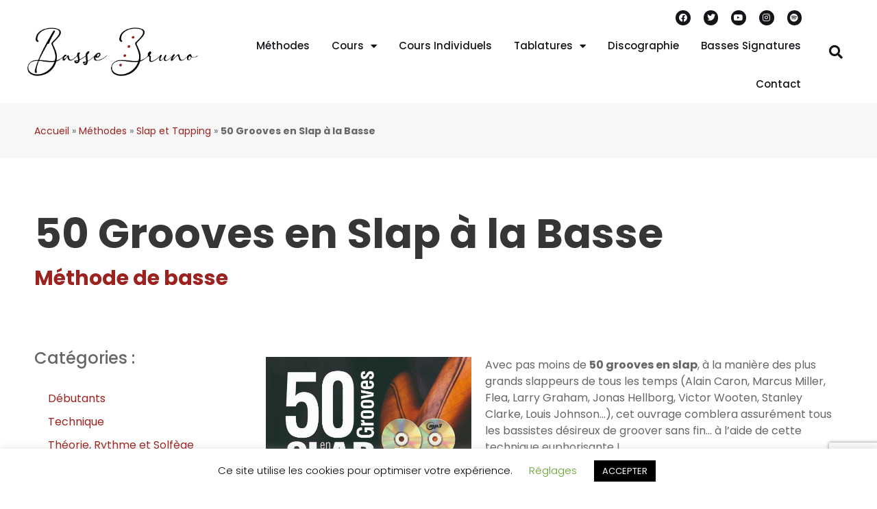

--- FILE ---
content_type: text/html; charset=UTF-8
request_url: https://www.bassebruno.com/methode/50-grooves-en-slap-a-la-basse/
body_size: 23568
content:
<!doctype html>
<html lang="fr-FR">
<head>
	<meta charset="UTF-8">
	<meta name="viewport" content="width=device-width, initial-scale=1">
	<link rel="profile" href="https://gmpg.org/xfn/11">
	<meta name='robots' content='index, follow, max-image-preview:large, max-snippet:-1, max-video-preview:-1' />
	<style>img:is([sizes="auto" i], [sizes^="auto," i]) { contain-intrinsic-size: 3000px 1500px }</style>
	
	<!-- This site is optimized with the Yoast SEO plugin v26.0 - https://yoast.com/wordpress/plugins/seo/ -->
	<title>50 Grooves en Slap à la Basse &#8226; Tout sur la Basse avec Bruno Tauzin</title>
	<meta name="description" content="Avec pas moins de 50 grooves en slap, à la manière des plus grands slappeurs de tous les temps (Alain Caron, Marcus Miller, Flea, Larry Graham, Jonas" />
	<link rel="canonical" href="https://www.bassebruno.com/methode/50-grooves-en-slap-a-la-basse/" />
	<meta property="og:locale" content="fr_FR" />
	<meta property="og:type" content="article" />
	<meta property="og:title" content="50 Grooves en Slap à la Basse &#8226; Tout sur la Basse avec Bruno Tauzin" />
	<meta property="og:description" content="Avec pas moins de 50 grooves en slap, à la manière des plus grands slappeurs de tous les temps (Alain Caron, Marcus Miller, Flea, Larry Graham, Jonas" />
	<meta property="og:url" content="https://www.bassebruno.com/methode/50-grooves-en-slap-a-la-basse/" />
	<meta property="og:site_name" content="Tout sur la Basse avec Bruno Tauzin" />
	<meta property="article:publisher" content="https://www.facebook.com/BasseBruno" />
	<meta property="og:image" content="https://www.bassebruno.com/wp-content/uploads/2015/08/50GroovesSlap.jpg" />
	<meta property="og:image:width" content="591" />
	<meta property="og:image:height" content="835" />
	<meta property="og:image:type" content="image/jpeg" />
	<meta name="twitter:card" content="summary_large_image" />
	<meta name="twitter:label1" content="Durée de lecture estimée" />
	<meta name="twitter:data1" content="1 minute" />
	<script type="application/ld+json" class="yoast-schema-graph">{"@context":"https://schema.org","@graph":[{"@type":"WebPage","@id":"https://www.bassebruno.com/methode/50-grooves-en-slap-a-la-basse/","url":"https://www.bassebruno.com/methode/50-grooves-en-slap-a-la-basse/","name":"50 Grooves en Slap à la Basse &#8226; Tout sur la Basse avec Bruno Tauzin","isPartOf":{"@id":"https://www.bassebruno.com/#website"},"primaryImageOfPage":{"@id":"https://www.bassebruno.com/methode/50-grooves-en-slap-a-la-basse/#primaryimage"},"image":{"@id":"https://www.bassebruno.com/methode/50-grooves-en-slap-a-la-basse/#primaryimage"},"thumbnailUrl":"https://www.bassebruno.com/wp-content/uploads/2015/08/50GroovesSlap.jpg","datePublished":"2020-08-14T06:54:23+00:00","description":"Avec pas moins de 50 grooves en slap, à la manière des plus grands slappeurs de tous les temps (Alain Caron, Marcus Miller, Flea, Larry Graham, Jonas","breadcrumb":{"@id":"https://www.bassebruno.com/methode/50-grooves-en-slap-a-la-basse/#breadcrumb"},"inLanguage":"fr-FR","potentialAction":[{"@type":"ReadAction","target":["https://www.bassebruno.com/methode/50-grooves-en-slap-a-la-basse/"]}]},{"@type":"ImageObject","inLanguage":"fr-FR","@id":"https://www.bassebruno.com/methode/50-grooves-en-slap-a-la-basse/#primaryimage","url":"https://www.bassebruno.com/wp-content/uploads/2015/08/50GroovesSlap.jpg","contentUrl":"https://www.bassebruno.com/wp-content/uploads/2015/08/50GroovesSlap.jpg","width":591,"height":835},{"@type":"BreadcrumbList","@id":"https://www.bassebruno.com/methode/50-grooves-en-slap-a-la-basse/#breadcrumb","itemListElement":[{"@type":"ListItem","position":1,"name":"Accueil","item":"https://www.bassebruno.com/"},{"@type":"ListItem","position":2,"name":"Méthodes","item":"https://www.bassebruno.com/methodes-de-basse/"},{"@type":"ListItem","position":3,"name":"Slap et Tapping","item":"https://www.bassebruno.com/categorie_methode/slap/"},{"@type":"ListItem","position":4,"name":"50 Grooves en Slap à la Basse"}]},{"@type":"WebSite","@id":"https://www.bassebruno.com/#website","url":"https://www.bassebruno.com/","name":"Tout sur la Basse avec Bruno Tauzin","description":"","publisher":{"@id":"https://www.bassebruno.com/#organization"},"potentialAction":[{"@type":"SearchAction","target":{"@type":"EntryPoint","urlTemplate":"https://www.bassebruno.com/?s={search_term_string}"},"query-input":{"@type":"PropertyValueSpecification","valueRequired":true,"valueName":"search_term_string"}}],"inLanguage":"fr-FR"},{"@type":"Organization","@id":"https://www.bassebruno.com/#organization","name":"Bruno Tauzin","url":"https://www.bassebruno.com/","logo":{"@type":"ImageObject","inLanguage":"fr-FR","@id":"https://www.bassebruno.com/#/schema/logo/image/","url":"https://www.bassebruno.com/wp-content/uploads/2020/08/fallback-image.jpg","contentUrl":"https://www.bassebruno.com/wp-content/uploads/2020/08/fallback-image.jpg","width":600,"height":400,"caption":"Bruno Tauzin"},"image":{"@id":"https://www.bassebruno.com/#/schema/logo/image/"},"sameAs":["https://www.facebook.com/BasseBruno","https://www.instagram.com/brunotauzin/","https://www.youtube.com/channel/UCZD0Ba4PzNeYlRzAoha-5iw"]}]}</script>
	<!-- / Yoast SEO plugin. -->


<link rel="alternate" type="application/rss+xml" title="Tout sur la Basse avec Bruno Tauzin &raquo; Flux" href="https://www.bassebruno.com/feed/" />
<link rel="alternate" type="application/rss+xml" title="Tout sur la Basse avec Bruno Tauzin &raquo; Flux des commentaires" href="https://www.bassebruno.com/comments/feed/" />
<script>
window._wpemojiSettings = {"baseUrl":"https:\/\/s.w.org\/images\/core\/emoji\/16.0.1\/72x72\/","ext":".png","svgUrl":"https:\/\/s.w.org\/images\/core\/emoji\/16.0.1\/svg\/","svgExt":".svg","source":{"concatemoji":"https:\/\/www.bassebruno.com\/wp-includes\/js\/wp-emoji-release.min.js?ver=6.8.3"}};
/*! This file is auto-generated */
!function(s,n){var o,i,e;function c(e){try{var t={supportTests:e,timestamp:(new Date).valueOf()};sessionStorage.setItem(o,JSON.stringify(t))}catch(e){}}function p(e,t,n){e.clearRect(0,0,e.canvas.width,e.canvas.height),e.fillText(t,0,0);var t=new Uint32Array(e.getImageData(0,0,e.canvas.width,e.canvas.height).data),a=(e.clearRect(0,0,e.canvas.width,e.canvas.height),e.fillText(n,0,0),new Uint32Array(e.getImageData(0,0,e.canvas.width,e.canvas.height).data));return t.every(function(e,t){return e===a[t]})}function u(e,t){e.clearRect(0,0,e.canvas.width,e.canvas.height),e.fillText(t,0,0);for(var n=e.getImageData(16,16,1,1),a=0;a<n.data.length;a++)if(0!==n.data[a])return!1;return!0}function f(e,t,n,a){switch(t){case"flag":return n(e,"\ud83c\udff3\ufe0f\u200d\u26a7\ufe0f","\ud83c\udff3\ufe0f\u200b\u26a7\ufe0f")?!1:!n(e,"\ud83c\udde8\ud83c\uddf6","\ud83c\udde8\u200b\ud83c\uddf6")&&!n(e,"\ud83c\udff4\udb40\udc67\udb40\udc62\udb40\udc65\udb40\udc6e\udb40\udc67\udb40\udc7f","\ud83c\udff4\u200b\udb40\udc67\u200b\udb40\udc62\u200b\udb40\udc65\u200b\udb40\udc6e\u200b\udb40\udc67\u200b\udb40\udc7f");case"emoji":return!a(e,"\ud83e\udedf")}return!1}function g(e,t,n,a){var r="undefined"!=typeof WorkerGlobalScope&&self instanceof WorkerGlobalScope?new OffscreenCanvas(300,150):s.createElement("canvas"),o=r.getContext("2d",{willReadFrequently:!0}),i=(o.textBaseline="top",o.font="600 32px Arial",{});return e.forEach(function(e){i[e]=t(o,e,n,a)}),i}function t(e){var t=s.createElement("script");t.src=e,t.defer=!0,s.head.appendChild(t)}"undefined"!=typeof Promise&&(o="wpEmojiSettingsSupports",i=["flag","emoji"],n.supports={everything:!0,everythingExceptFlag:!0},e=new Promise(function(e){s.addEventListener("DOMContentLoaded",e,{once:!0})}),new Promise(function(t){var n=function(){try{var e=JSON.parse(sessionStorage.getItem(o));if("object"==typeof e&&"number"==typeof e.timestamp&&(new Date).valueOf()<e.timestamp+604800&&"object"==typeof e.supportTests)return e.supportTests}catch(e){}return null}();if(!n){if("undefined"!=typeof Worker&&"undefined"!=typeof OffscreenCanvas&&"undefined"!=typeof URL&&URL.createObjectURL&&"undefined"!=typeof Blob)try{var e="postMessage("+g.toString()+"("+[JSON.stringify(i),f.toString(),p.toString(),u.toString()].join(",")+"));",a=new Blob([e],{type:"text/javascript"}),r=new Worker(URL.createObjectURL(a),{name:"wpTestEmojiSupports"});return void(r.onmessage=function(e){c(n=e.data),r.terminate(),t(n)})}catch(e){}c(n=g(i,f,p,u))}t(n)}).then(function(e){for(var t in e)n.supports[t]=e[t],n.supports.everything=n.supports.everything&&n.supports[t],"flag"!==t&&(n.supports.everythingExceptFlag=n.supports.everythingExceptFlag&&n.supports[t]);n.supports.everythingExceptFlag=n.supports.everythingExceptFlag&&!n.supports.flag,n.DOMReady=!1,n.readyCallback=function(){n.DOMReady=!0}}).then(function(){return e}).then(function(){var e;n.supports.everything||(n.readyCallback(),(e=n.source||{}).concatemoji?t(e.concatemoji):e.wpemoji&&e.twemoji&&(t(e.twemoji),t(e.wpemoji)))}))}((window,document),window._wpemojiSettings);
</script>
<style id='wp-emoji-styles-inline-css'>

	img.wp-smiley, img.emoji {
		display: inline !important;
		border: none !important;
		box-shadow: none !important;
		height: 1em !important;
		width: 1em !important;
		margin: 0 0.07em !important;
		vertical-align: -0.1em !important;
		background: none !important;
		padding: 0 !important;
	}
</style>
<link rel='stylesheet' id='wp-block-library-css' href='https://www.bassebruno.com/wp-includes/css/dist/block-library/style.min.css?ver=6.8.3' media='all' />
<style id='global-styles-inline-css'>
:root{--wp--preset--aspect-ratio--square: 1;--wp--preset--aspect-ratio--4-3: 4/3;--wp--preset--aspect-ratio--3-4: 3/4;--wp--preset--aspect-ratio--3-2: 3/2;--wp--preset--aspect-ratio--2-3: 2/3;--wp--preset--aspect-ratio--16-9: 16/9;--wp--preset--aspect-ratio--9-16: 9/16;--wp--preset--color--black: #000000;--wp--preset--color--cyan-bluish-gray: #abb8c3;--wp--preset--color--white: #ffffff;--wp--preset--color--pale-pink: #f78da7;--wp--preset--color--vivid-red: #cf2e2e;--wp--preset--color--luminous-vivid-orange: #ff6900;--wp--preset--color--luminous-vivid-amber: #fcb900;--wp--preset--color--light-green-cyan: #7bdcb5;--wp--preset--color--vivid-green-cyan: #00d084;--wp--preset--color--pale-cyan-blue: #8ed1fc;--wp--preset--color--vivid-cyan-blue: #0693e3;--wp--preset--color--vivid-purple: #9b51e0;--wp--preset--gradient--vivid-cyan-blue-to-vivid-purple: linear-gradient(135deg,rgba(6,147,227,1) 0%,rgb(155,81,224) 100%);--wp--preset--gradient--light-green-cyan-to-vivid-green-cyan: linear-gradient(135deg,rgb(122,220,180) 0%,rgb(0,208,130) 100%);--wp--preset--gradient--luminous-vivid-amber-to-luminous-vivid-orange: linear-gradient(135deg,rgba(252,185,0,1) 0%,rgba(255,105,0,1) 100%);--wp--preset--gradient--luminous-vivid-orange-to-vivid-red: linear-gradient(135deg,rgba(255,105,0,1) 0%,rgb(207,46,46) 100%);--wp--preset--gradient--very-light-gray-to-cyan-bluish-gray: linear-gradient(135deg,rgb(238,238,238) 0%,rgb(169,184,195) 100%);--wp--preset--gradient--cool-to-warm-spectrum: linear-gradient(135deg,rgb(74,234,220) 0%,rgb(151,120,209) 20%,rgb(207,42,186) 40%,rgb(238,44,130) 60%,rgb(251,105,98) 80%,rgb(254,248,76) 100%);--wp--preset--gradient--blush-light-purple: linear-gradient(135deg,rgb(255,206,236) 0%,rgb(152,150,240) 100%);--wp--preset--gradient--blush-bordeaux: linear-gradient(135deg,rgb(254,205,165) 0%,rgb(254,45,45) 50%,rgb(107,0,62) 100%);--wp--preset--gradient--luminous-dusk: linear-gradient(135deg,rgb(255,203,112) 0%,rgb(199,81,192) 50%,rgb(65,88,208) 100%);--wp--preset--gradient--pale-ocean: linear-gradient(135deg,rgb(255,245,203) 0%,rgb(182,227,212) 50%,rgb(51,167,181) 100%);--wp--preset--gradient--electric-grass: linear-gradient(135deg,rgb(202,248,128) 0%,rgb(113,206,126) 100%);--wp--preset--gradient--midnight: linear-gradient(135deg,rgb(2,3,129) 0%,rgb(40,116,252) 100%);--wp--preset--font-size--small: 13px;--wp--preset--font-size--medium: 20px;--wp--preset--font-size--large: 36px;--wp--preset--font-size--x-large: 42px;--wp--preset--spacing--20: 0.44rem;--wp--preset--spacing--30: 0.67rem;--wp--preset--spacing--40: 1rem;--wp--preset--spacing--50: 1.5rem;--wp--preset--spacing--60: 2.25rem;--wp--preset--spacing--70: 3.38rem;--wp--preset--spacing--80: 5.06rem;--wp--preset--shadow--natural: 6px 6px 9px rgba(0, 0, 0, 0.2);--wp--preset--shadow--deep: 12px 12px 50px rgba(0, 0, 0, 0.4);--wp--preset--shadow--sharp: 6px 6px 0px rgba(0, 0, 0, 0.2);--wp--preset--shadow--outlined: 6px 6px 0px -3px rgba(255, 255, 255, 1), 6px 6px rgba(0, 0, 0, 1);--wp--preset--shadow--crisp: 6px 6px 0px rgba(0, 0, 0, 1);}:root { --wp--style--global--content-size: 800px;--wp--style--global--wide-size: 1200px; }:where(body) { margin: 0; }.wp-site-blocks > .alignleft { float: left; margin-right: 2em; }.wp-site-blocks > .alignright { float: right; margin-left: 2em; }.wp-site-blocks > .aligncenter { justify-content: center; margin-left: auto; margin-right: auto; }:where(.wp-site-blocks) > * { margin-block-start: 24px; margin-block-end: 0; }:where(.wp-site-blocks) > :first-child { margin-block-start: 0; }:where(.wp-site-blocks) > :last-child { margin-block-end: 0; }:root { --wp--style--block-gap: 24px; }:root :where(.is-layout-flow) > :first-child{margin-block-start: 0;}:root :where(.is-layout-flow) > :last-child{margin-block-end: 0;}:root :where(.is-layout-flow) > *{margin-block-start: 24px;margin-block-end: 0;}:root :where(.is-layout-constrained) > :first-child{margin-block-start: 0;}:root :where(.is-layout-constrained) > :last-child{margin-block-end: 0;}:root :where(.is-layout-constrained) > *{margin-block-start: 24px;margin-block-end: 0;}:root :where(.is-layout-flex){gap: 24px;}:root :where(.is-layout-grid){gap: 24px;}.is-layout-flow > .alignleft{float: left;margin-inline-start: 0;margin-inline-end: 2em;}.is-layout-flow > .alignright{float: right;margin-inline-start: 2em;margin-inline-end: 0;}.is-layout-flow > .aligncenter{margin-left: auto !important;margin-right: auto !important;}.is-layout-constrained > .alignleft{float: left;margin-inline-start: 0;margin-inline-end: 2em;}.is-layout-constrained > .alignright{float: right;margin-inline-start: 2em;margin-inline-end: 0;}.is-layout-constrained > .aligncenter{margin-left: auto !important;margin-right: auto !important;}.is-layout-constrained > :where(:not(.alignleft):not(.alignright):not(.alignfull)){max-width: var(--wp--style--global--content-size);margin-left: auto !important;margin-right: auto !important;}.is-layout-constrained > .alignwide{max-width: var(--wp--style--global--wide-size);}body .is-layout-flex{display: flex;}.is-layout-flex{flex-wrap: wrap;align-items: center;}.is-layout-flex > :is(*, div){margin: 0;}body .is-layout-grid{display: grid;}.is-layout-grid > :is(*, div){margin: 0;}body{padding-top: 0px;padding-right: 0px;padding-bottom: 0px;padding-left: 0px;}a:where(:not(.wp-element-button)){text-decoration: underline;}:root :where(.wp-element-button, .wp-block-button__link){background-color: #32373c;border-width: 0;color: #fff;font-family: inherit;font-size: inherit;line-height: inherit;padding: calc(0.667em + 2px) calc(1.333em + 2px);text-decoration: none;}.has-black-color{color: var(--wp--preset--color--black) !important;}.has-cyan-bluish-gray-color{color: var(--wp--preset--color--cyan-bluish-gray) !important;}.has-white-color{color: var(--wp--preset--color--white) !important;}.has-pale-pink-color{color: var(--wp--preset--color--pale-pink) !important;}.has-vivid-red-color{color: var(--wp--preset--color--vivid-red) !important;}.has-luminous-vivid-orange-color{color: var(--wp--preset--color--luminous-vivid-orange) !important;}.has-luminous-vivid-amber-color{color: var(--wp--preset--color--luminous-vivid-amber) !important;}.has-light-green-cyan-color{color: var(--wp--preset--color--light-green-cyan) !important;}.has-vivid-green-cyan-color{color: var(--wp--preset--color--vivid-green-cyan) !important;}.has-pale-cyan-blue-color{color: var(--wp--preset--color--pale-cyan-blue) !important;}.has-vivid-cyan-blue-color{color: var(--wp--preset--color--vivid-cyan-blue) !important;}.has-vivid-purple-color{color: var(--wp--preset--color--vivid-purple) !important;}.has-black-background-color{background-color: var(--wp--preset--color--black) !important;}.has-cyan-bluish-gray-background-color{background-color: var(--wp--preset--color--cyan-bluish-gray) !important;}.has-white-background-color{background-color: var(--wp--preset--color--white) !important;}.has-pale-pink-background-color{background-color: var(--wp--preset--color--pale-pink) !important;}.has-vivid-red-background-color{background-color: var(--wp--preset--color--vivid-red) !important;}.has-luminous-vivid-orange-background-color{background-color: var(--wp--preset--color--luminous-vivid-orange) !important;}.has-luminous-vivid-amber-background-color{background-color: var(--wp--preset--color--luminous-vivid-amber) !important;}.has-light-green-cyan-background-color{background-color: var(--wp--preset--color--light-green-cyan) !important;}.has-vivid-green-cyan-background-color{background-color: var(--wp--preset--color--vivid-green-cyan) !important;}.has-pale-cyan-blue-background-color{background-color: var(--wp--preset--color--pale-cyan-blue) !important;}.has-vivid-cyan-blue-background-color{background-color: var(--wp--preset--color--vivid-cyan-blue) !important;}.has-vivid-purple-background-color{background-color: var(--wp--preset--color--vivid-purple) !important;}.has-black-border-color{border-color: var(--wp--preset--color--black) !important;}.has-cyan-bluish-gray-border-color{border-color: var(--wp--preset--color--cyan-bluish-gray) !important;}.has-white-border-color{border-color: var(--wp--preset--color--white) !important;}.has-pale-pink-border-color{border-color: var(--wp--preset--color--pale-pink) !important;}.has-vivid-red-border-color{border-color: var(--wp--preset--color--vivid-red) !important;}.has-luminous-vivid-orange-border-color{border-color: var(--wp--preset--color--luminous-vivid-orange) !important;}.has-luminous-vivid-amber-border-color{border-color: var(--wp--preset--color--luminous-vivid-amber) !important;}.has-light-green-cyan-border-color{border-color: var(--wp--preset--color--light-green-cyan) !important;}.has-vivid-green-cyan-border-color{border-color: var(--wp--preset--color--vivid-green-cyan) !important;}.has-pale-cyan-blue-border-color{border-color: var(--wp--preset--color--pale-cyan-blue) !important;}.has-vivid-cyan-blue-border-color{border-color: var(--wp--preset--color--vivid-cyan-blue) !important;}.has-vivid-purple-border-color{border-color: var(--wp--preset--color--vivid-purple) !important;}.has-vivid-cyan-blue-to-vivid-purple-gradient-background{background: var(--wp--preset--gradient--vivid-cyan-blue-to-vivid-purple) !important;}.has-light-green-cyan-to-vivid-green-cyan-gradient-background{background: var(--wp--preset--gradient--light-green-cyan-to-vivid-green-cyan) !important;}.has-luminous-vivid-amber-to-luminous-vivid-orange-gradient-background{background: var(--wp--preset--gradient--luminous-vivid-amber-to-luminous-vivid-orange) !important;}.has-luminous-vivid-orange-to-vivid-red-gradient-background{background: var(--wp--preset--gradient--luminous-vivid-orange-to-vivid-red) !important;}.has-very-light-gray-to-cyan-bluish-gray-gradient-background{background: var(--wp--preset--gradient--very-light-gray-to-cyan-bluish-gray) !important;}.has-cool-to-warm-spectrum-gradient-background{background: var(--wp--preset--gradient--cool-to-warm-spectrum) !important;}.has-blush-light-purple-gradient-background{background: var(--wp--preset--gradient--blush-light-purple) !important;}.has-blush-bordeaux-gradient-background{background: var(--wp--preset--gradient--blush-bordeaux) !important;}.has-luminous-dusk-gradient-background{background: var(--wp--preset--gradient--luminous-dusk) !important;}.has-pale-ocean-gradient-background{background: var(--wp--preset--gradient--pale-ocean) !important;}.has-electric-grass-gradient-background{background: var(--wp--preset--gradient--electric-grass) !important;}.has-midnight-gradient-background{background: var(--wp--preset--gradient--midnight) !important;}.has-small-font-size{font-size: var(--wp--preset--font-size--small) !important;}.has-medium-font-size{font-size: var(--wp--preset--font-size--medium) !important;}.has-large-font-size{font-size: var(--wp--preset--font-size--large) !important;}.has-x-large-font-size{font-size: var(--wp--preset--font-size--x-large) !important;}
:root :where(.wp-block-pullquote){font-size: 1.5em;line-height: 1.6;}
</style>
<link rel='stylesheet' id='cookie-law-info-css' href='https://www.bassebruno.com/wp-content/plugins/cookie-law-info/legacy/public/css/cookie-law-info-public.css?ver=3.3.5' media='all' />
<link rel='stylesheet' id='cookie-law-info-gdpr-css' href='https://www.bassebruno.com/wp-content/plugins/cookie-law-info/legacy/public/css/cookie-law-info-gdpr.css?ver=3.3.5' media='all' />
<link rel='stylesheet' id='woocommerce-layout-css' href='https://www.bassebruno.com/wp-content/plugins/woocommerce/assets/css/woocommerce-layout.css?ver=10.2.3' media='all' />
<link rel='stylesheet' id='woocommerce-smallscreen-css' href='https://www.bassebruno.com/wp-content/plugins/woocommerce/assets/css/woocommerce-smallscreen.css?ver=10.2.3' media='only screen and (max-width: 768px)' />
<link rel='stylesheet' id='woocommerce-general-css' href='https://www.bassebruno.com/wp-content/plugins/woocommerce/assets/css/woocommerce.css?ver=10.2.3' media='all' />
<style id='woocommerce-inline-inline-css'>
.woocommerce form .form-row .required { visibility: visible; }
</style>
<link rel='stylesheet' id='brands-styles-css' href='https://www.bassebruno.com/wp-content/plugins/woocommerce/assets/css/brands.css?ver=10.2.3' media='all' />
<link rel='stylesheet' id='hello-elementor-css' href='https://www.bassebruno.com/wp-content/themes/hello-elementor/assets/css/reset.css?ver=3.4.4' media='all' />
<link rel='stylesheet' id='hello-elementor-theme-style-css' href='https://www.bassebruno.com/wp-content/themes/hello-elementor/assets/css/theme.css?ver=3.4.4' media='all' />
<link rel='stylesheet' id='hello-elementor-header-footer-css' href='https://www.bassebruno.com/wp-content/themes/hello-elementor/assets/css/header-footer.css?ver=3.4.4' media='all' />
<link rel='stylesheet' id='elementor-frontend-css' href='https://www.bassebruno.com/wp-content/plugins/elementor/assets/css/frontend.min.css?ver=3.32.4' media='all' />
<link rel='stylesheet' id='widget-heading-css' href='https://www.bassebruno.com/wp-content/plugins/elementor/assets/css/widget-heading.min.css?ver=3.32.4' media='all' />
<link rel='stylesheet' id='widget-icon-list-css' href='https://www.bassebruno.com/wp-content/plugins/elementor/assets/css/widget-icon-list.min.css?ver=3.32.4' media='all' />
<link rel='stylesheet' id='e-animation-zoomIn-css' href='https://www.bassebruno.com/wp-content/plugins/elementor/assets/lib/animations/styles/zoomIn.min.css?ver=3.32.4' media='all' />
<link rel='stylesheet' id='widget-image-css' href='https://www.bassebruno.com/wp-content/plugins/elementor/assets/css/widget-image.min.css?ver=3.32.4' media='all' />
<link rel='stylesheet' id='widget-social-icons-css' href='https://www.bassebruno.com/wp-content/plugins/elementor/assets/css/widget-social-icons.min.css?ver=3.32.4' media='all' />
<link rel='stylesheet' id='e-apple-webkit-css' href='https://www.bassebruno.com/wp-content/plugins/elementor/assets/css/conditionals/apple-webkit.min.css?ver=3.32.4' media='all' />
<link rel='stylesheet' id='widget-nav-menu-css' href='https://www.bassebruno.com/wp-content/plugins/elementor-pro/assets/css/widget-nav-menu.min.css?ver=3.28.2' media='all' />
<link rel='stylesheet' id='widget-search-form-css' href='https://www.bassebruno.com/wp-content/plugins/elementor-pro/assets/css/widget-search-form.min.css?ver=3.28.2' media='all' />
<link rel='stylesheet' id='elementor-icons-shared-0-css' href='https://www.bassebruno.com/wp-content/plugins/elementor/assets/lib/font-awesome/css/fontawesome.min.css?ver=5.15.3' media='all' />
<link rel='stylesheet' id='elementor-icons-fa-solid-css' href='https://www.bassebruno.com/wp-content/plugins/elementor/assets/lib/font-awesome/css/solid.min.css?ver=5.15.3' media='all' />
<link rel='stylesheet' id='widget-breadcrumbs-css' href='https://www.bassebruno.com/wp-content/plugins/elementor-pro/assets/css/widget-breadcrumbs.min.css?ver=3.28.2' media='all' />
<link rel='stylesheet' id='widget-spacer-css' href='https://www.bassebruno.com/wp-content/plugins/elementor/assets/css/widget-spacer.min.css?ver=3.32.4' media='all' />
<link rel='stylesheet' id='e-animation-push-css' href='https://www.bassebruno.com/wp-content/plugins/elementor/assets/lib/animations/styles/e-animation-push.min.css?ver=3.32.4' media='all' />
<link rel='stylesheet' id='e-shapes-css' href='https://www.bassebruno.com/wp-content/plugins/elementor/assets/css/conditionals/shapes.min.css?ver=3.32.4' media='all' />
<link rel='stylesheet' id='widget-divider-css' href='https://www.bassebruno.com/wp-content/plugins/elementor/assets/css/widget-divider.min.css?ver=3.32.4' media='all' />
<link rel='stylesheet' id='widget-post-navigation-css' href='https://www.bassebruno.com/wp-content/plugins/elementor-pro/assets/css/widget-post-navigation.min.css?ver=3.28.2' media='all' />
<link rel='stylesheet' id='widget-posts-css' href='https://www.bassebruno.com/wp-content/plugins/elementor-pro/assets/css/widget-posts.min.css?ver=3.28.2' media='all' />
<link rel='stylesheet' id='elementor-icons-css' href='https://www.bassebruno.com/wp-content/plugins/elementor/assets/lib/eicons/css/elementor-icons.min.css?ver=5.44.0' media='all' />
<link rel='stylesheet' id='elementor-post-16-css' href='https://www.bassebruno.com/wp-content/uploads/elementor/css/post-16.css?ver=1768938532' media='all' />
<link rel='stylesheet' id='elementor-post-170-css' href='https://www.bassebruno.com/wp-content/uploads/elementor/css/post-170.css?ver=1768938532' media='all' />
<link rel='stylesheet' id='elementor-post-67-css' href='https://www.bassebruno.com/wp-content/uploads/elementor/css/post-67.css?ver=1768938532' media='all' />
<link rel='stylesheet' id='elementor-post-256-css' href='https://www.bassebruno.com/wp-content/uploads/elementor/css/post-256.css?ver=1768938951' media='all' />
<link rel='stylesheet' id='eael-general-css' href='https://www.bassebruno.com/wp-content/plugins/essential-addons-for-elementor-lite/assets/front-end/css/view/general.min.css?ver=6.3.2' media='all' />
<link rel='stylesheet' id='sib-front-css-css' href='https://www.bassebruno.com/wp-content/plugins/mailin/css/mailin-front.css?ver=6.8.3' media='all' />
<link rel='stylesheet' id='elementor-gf-local-roboto-css' href='https://www.bassebruno.com/wp-content/uploads/elementor/google-fonts/css/roboto.css?ver=1744283037' media='all' />
<link rel='stylesheet' id='elementor-gf-local-robotoslab-css' href='https://www.bassebruno.com/wp-content/uploads/elementor/google-fonts/css/robotoslab.css?ver=1744283040' media='all' />
<link rel='stylesheet' id='elementor-gf-local-poppins-css' href='https://www.bassebruno.com/wp-content/uploads/elementor/google-fonts/css/poppins.css?ver=1744283042' media='all' />
<link rel='stylesheet' id='elementor-icons-fa-brands-css' href='https://www.bassebruno.com/wp-content/plugins/elementor/assets/lib/font-awesome/css/brands.min.css?ver=5.15.3' media='all' />
<script src="https://www.bassebruno.com/wp-includes/js/jquery/jquery.min.js?ver=3.7.1" id="jquery-core-js"></script>
<script src="https://www.bassebruno.com/wp-includes/js/jquery/jquery-migrate.min.js?ver=3.4.1" id="jquery-migrate-js"></script>
<script id="cookie-law-info-js-extra">
var Cli_Data = {"nn_cookie_ids":[],"cookielist":[],"non_necessary_cookies":[],"ccpaEnabled":"","ccpaRegionBased":"","ccpaBarEnabled":"","strictlyEnabled":["necessary","obligatoire"],"ccpaType":"gdpr","js_blocking":"","custom_integration":"","triggerDomRefresh":"","secure_cookies":""};
var cli_cookiebar_settings = {"animate_speed_hide":"500","animate_speed_show":"500","background":"#FFF","border":"#b1a6a6c2","border_on":"","button_1_button_colour":"#000","button_1_button_hover":"#000000","button_1_link_colour":"#fff","button_1_as_button":"1","button_1_new_win":"","button_2_button_colour":"#333","button_2_button_hover":"#292929","button_2_link_colour":"#444","button_2_as_button":"","button_2_hidebar":"","button_3_button_colour":"#000","button_3_button_hover":"#000000","button_3_link_colour":"#fff","button_3_as_button":"1","button_3_new_win":"","button_4_button_colour":"#000","button_4_button_hover":"#000000","button_4_link_colour":"#62a329","button_4_as_button":"","button_7_button_colour":"#61a229","button_7_button_hover":"#4e8221","button_7_link_colour":"#fff","button_7_as_button":"1","button_7_new_win":"","font_family":"inherit","header_fix":"","notify_animate_hide":"1","notify_animate_show":"","notify_div_id":"#cookie-law-info-bar","notify_position_horizontal":"right","notify_position_vertical":"bottom","scroll_close":"","scroll_close_reload":"","accept_close_reload":"","reject_close_reload":"","showagain_tab":"","showagain_background":"#fff","showagain_border":"#000","showagain_div_id":"#cookie-law-info-again","showagain_x_position":"100px","text":"#000","show_once_yn":"1","show_once":"10000","logging_on":"","as_popup":"","popup_overlay":"1","bar_heading_text":"","cookie_bar_as":"banner","popup_showagain_position":"bottom-right","widget_position":"left"};
var log_object = {"ajax_url":"https:\/\/www.bassebruno.com\/wp-admin\/admin-ajax.php"};
</script>
<script src="https://www.bassebruno.com/wp-content/plugins/cookie-law-info/legacy/public/js/cookie-law-info-public.js?ver=3.3.5" id="cookie-law-info-js"></script>
<script src="https://www.bassebruno.com/wp-content/plugins/woocommerce/assets/js/jquery-blockui/jquery.blockUI.min.js?ver=2.7.0-wc.10.2.3" id="jquery-blockui-js" defer data-wp-strategy="defer"></script>
<script id="wc-add-to-cart-js-extra">
var wc_add_to_cart_params = {"ajax_url":"\/wp-admin\/admin-ajax.php","wc_ajax_url":"\/?wc-ajax=%%endpoint%%","i18n_view_cart":"Voir le panier","cart_url":"https:\/\/www.bassebruno.com\/panier\/","is_cart":"","cart_redirect_after_add":"yes"};
</script>
<script src="https://www.bassebruno.com/wp-content/plugins/woocommerce/assets/js/frontend/add-to-cart.min.js?ver=10.2.3" id="wc-add-to-cart-js" defer data-wp-strategy="defer"></script>
<script src="https://www.bassebruno.com/wp-content/plugins/woocommerce/assets/js/js-cookie/js.cookie.min.js?ver=2.1.4-wc.10.2.3" id="js-cookie-js" defer data-wp-strategy="defer"></script>
<script id="woocommerce-js-extra">
var woocommerce_params = {"ajax_url":"\/wp-admin\/admin-ajax.php","wc_ajax_url":"\/?wc-ajax=%%endpoint%%","i18n_password_show":"Afficher le mot de passe","i18n_password_hide":"Masquer le mot de passe"};
</script>
<script src="https://www.bassebruno.com/wp-content/plugins/woocommerce/assets/js/frontend/woocommerce.min.js?ver=10.2.3" id="woocommerce-js" defer data-wp-strategy="defer"></script>
<script id="sib-front-js-js-extra">
var sibErrMsg = {"invalidMail":"Veuillez entrer une adresse e-mail valide.","requiredField":"Veuillez compl\u00e9ter les champs obligatoires.","invalidDateFormat":"Veuillez entrer une date valide.","invalidSMSFormat":"Veuillez entrer une num\u00e9ro de t\u00e9l\u00e9phone valide."};
var ajax_sib_front_object = {"ajax_url":"https:\/\/www.bassebruno.com\/wp-admin\/admin-ajax.php","ajax_nonce":"d89c9b7f7c","flag_url":"https:\/\/www.bassebruno.com\/wp-content\/plugins\/mailin\/img\/flags\/"};
</script>
<script src="https://www.bassebruno.com/wp-content/plugins/mailin/js/mailin-front.js?ver=1758719720" id="sib-front-js-js"></script>
<link rel="https://api.w.org/" href="https://www.bassebruno.com/wp-json/" /><link rel="alternate" title="JSON" type="application/json" href="https://www.bassebruno.com/wp-json/wp/v2/methode/24732" /><link rel="EditURI" type="application/rsd+xml" title="RSD" href="https://www.bassebruno.com/xmlrpc.php?rsd" />
<meta name="generator" content="WordPress 6.8.3" />
<meta name="generator" content="WooCommerce 10.2.3" />
<link rel='shortlink' href='https://www.bassebruno.com/?p=24732' />
<link rel="alternate" title="oEmbed (JSON)" type="application/json+oembed" href="https://www.bassebruno.com/wp-json/oembed/1.0/embed?url=https%3A%2F%2Fwww.bassebruno.com%2Fmethode%2F50-grooves-en-slap-a-la-basse%2F" />
<link rel="alternate" title="oEmbed (XML)" type="text/xml+oembed" href="https://www.bassebruno.com/wp-json/oembed/1.0/embed?url=https%3A%2F%2Fwww.bassebruno.com%2Fmethode%2F50-grooves-en-slap-a-la-basse%2F&#038;format=xml" />
	<noscript><style>.woocommerce-product-gallery{ opacity: 1 !important; }</style></noscript>
	<meta name="generator" content="Elementor 3.32.4; features: additional_custom_breakpoints; settings: css_print_method-external, google_font-enabled, font_display-auto">
			<style>
				.e-con.e-parent:nth-of-type(n+4):not(.e-lazyloaded):not(.e-no-lazyload),
				.e-con.e-parent:nth-of-type(n+4):not(.e-lazyloaded):not(.e-no-lazyload) * {
					background-image: none !important;
				}
				@media screen and (max-height: 1024px) {
					.e-con.e-parent:nth-of-type(n+3):not(.e-lazyloaded):not(.e-no-lazyload),
					.e-con.e-parent:nth-of-type(n+3):not(.e-lazyloaded):not(.e-no-lazyload) * {
						background-image: none !important;
					}
				}
				@media screen and (max-height: 640px) {
					.e-con.e-parent:nth-of-type(n+2):not(.e-lazyloaded):not(.e-no-lazyload),
					.e-con.e-parent:nth-of-type(n+2):not(.e-lazyloaded):not(.e-no-lazyload) * {
						background-image: none !important;
					}
				}
			</style>
			<link rel="icon" href="https://www.bassebruno.com/wp-content/uploads/2021/03/cropped-Officiel-1-scaled-1-32x32.jpg" sizes="32x32" />
<link rel="icon" href="https://www.bassebruno.com/wp-content/uploads/2021/03/cropped-Officiel-1-scaled-1-192x192.jpg" sizes="192x192" />
<link rel="apple-touch-icon" href="https://www.bassebruno.com/wp-content/uploads/2021/03/cropped-Officiel-1-scaled-1-180x180.jpg" />
<meta name="msapplication-TileImage" content="https://www.bassebruno.com/wp-content/uploads/2021/03/cropped-Officiel-1-scaled-1-270x270.jpg" />
</head>
<body class="wp-singular methode-template-default single single-methode postid-24732 wp-custom-logo wp-embed-responsive wp-theme-hello-elementor theme-hello-elementor woocommerce-no-js hello-elementor-default elementor-default elementor-kit-16 elementor-page-256">


<a class="skip-link screen-reader-text" href="#content">Aller au contenu</a>

		<div data-elementor-type="header" data-elementor-id="170" class="elementor elementor-170 elementor-location-header" data-elementor-post-type="elementor_library">
					<header class="elementor-section elementor-top-section elementor-element elementor-element-24bdfb9f elementor-section-content-middle elementor-section-height-min-height elementor-section-boxed elementor-section-height-default elementor-section-items-middle" data-id="24bdfb9f" data-element_type="section" data-settings="{&quot;background_background&quot;:&quot;classic&quot;}">
						<div class="elementor-container elementor-column-gap-no">
					<div class="elementor-column elementor-col-25 elementor-top-column elementor-element elementor-element-5a714285" data-id="5a714285" data-element_type="column">
			<div class="elementor-widget-wrap elementor-element-populated">
						<div class="elementor-element elementor-element-4358c3e3 elementor-widget elementor-widget-theme-site-logo elementor-widget-image" data-id="4358c3e3" data-element_type="widget" data-widget_type="theme-site-logo.default">
				<div class="elementor-widget-container">
											<a href="https://www.bassebruno.com">
			<img fetchpriority="high" width="705" height="209" src="https://www.bassebruno.com/wp-content/uploads/2022/10/logo-bruno-tauzin-web-2022.png" class="attachment-full size-full wp-image-36275" alt="Basse Bruno" srcset="https://www.bassebruno.com/wp-content/uploads/2022/10/logo-bruno-tauzin-web-2022.png 705w, https://www.bassebruno.com/wp-content/uploads/2022/10/logo-bruno-tauzin-web-2022-300x89.png 300w, https://www.bassebruno.com/wp-content/uploads/2022/10/logo-bruno-tauzin-web-2022-600x178.png 600w" sizes="(max-width: 705px) 100vw, 705px" />				</a>
											</div>
				</div>
					</div>
		</div>
				<div class="elementor-column elementor-col-50 elementor-top-column elementor-element elementor-element-16dadf83" data-id="16dadf83" data-element_type="column">
			<div class="elementor-widget-wrap elementor-element-populated">
						<div class="elementor-element elementor-element-0090be3 elementor-shape-circle e-grid-align-right e-grid-align-mobile-center elementor-hidden-phone elementor-hidden-tablet elementor-grid-0 elementor-widget elementor-widget-social-icons" data-id="0090be3" data-element_type="widget" data-widget_type="social-icons.default">
				<div class="elementor-widget-container">
							<div class="elementor-social-icons-wrapper elementor-grid" role="list">
							<span class="elementor-grid-item" role="listitem">
					<a class="elementor-icon elementor-social-icon elementor-social-icon-facebook elementor-repeater-item-546d8a5" href="https://www.facebook.com/BasseBruno/" target="_blank">
						<span class="elementor-screen-only">Facebook</span>
						<i aria-hidden="true" class="fab fa-facebook"></i>					</a>
				</span>
							<span class="elementor-grid-item" role="listitem">
					<a class="elementor-icon elementor-social-icon elementor-social-icon-twitter elementor-repeater-item-2947d6f" href="https://twitter.com/tauzin_bruno" target="_blank">
						<span class="elementor-screen-only">Twitter</span>
						<i aria-hidden="true" class="fab fa-twitter"></i>					</a>
				</span>
							<span class="elementor-grid-item" role="listitem">
					<a class="elementor-icon elementor-social-icon elementor-social-icon-youtube elementor-repeater-item-9ddf67c" href="https://www.youtube.com/user/bassebruno" target="_blank">
						<span class="elementor-screen-only">Youtube</span>
						<i aria-hidden="true" class="fab fa-youtube"></i>					</a>
				</span>
							<span class="elementor-grid-item" role="listitem">
					<a class="elementor-icon elementor-social-icon elementor-social-icon-instagram elementor-repeater-item-197e9a3" href="https://www.instagram.com/brunotauzin/" target="_blank">
						<span class="elementor-screen-only">Instagram</span>
						<i aria-hidden="true" class="fab fa-instagram"></i>					</a>
				</span>
							<span class="elementor-grid-item" role="listitem">
					<a class="elementor-icon elementor-social-icon elementor-social-icon-spotify elementor-repeater-item-3594ebb" href="https://open.spotify.com/artist/4KWckfXqGcu0Lt5MMea0fN" target="_blank">
						<span class="elementor-screen-only">Spotify</span>
						<i aria-hidden="true" class="fab fa-spotify"></i>					</a>
				</span>
					</div>
						</div>
				</div>
				<div class="elementor-element elementor-element-72d1b453 elementor-nav-menu__align-end elementor-nav-menu--stretch elementor-nav-menu--dropdown-tablet elementor-nav-menu__text-align-aside elementor-nav-menu--toggle elementor-nav-menu--burger elementor-widget elementor-widget-nav-menu" data-id="72d1b453" data-element_type="widget" data-settings="{&quot;full_width&quot;:&quot;stretch&quot;,&quot;layout&quot;:&quot;horizontal&quot;,&quot;submenu_icon&quot;:{&quot;value&quot;:&quot;&lt;i class=\&quot;fas fa-caret-down\&quot;&gt;&lt;\/i&gt;&quot;,&quot;library&quot;:&quot;fa-solid&quot;},&quot;toggle&quot;:&quot;burger&quot;}" data-widget_type="nav-menu.default">
				<div class="elementor-widget-container">
								<nav aria-label="Menu" class="elementor-nav-menu--main elementor-nav-menu__container elementor-nav-menu--layout-horizontal e--pointer-none">
				<ul id="menu-1-72d1b453" class="elementor-nav-menu"><li class="menu-item menu-item-type-post_type_archive menu-item-object-methode menu-item-232"><a href="https://www.bassebruno.com/methodes-de-basse/" class="elementor-item">Méthodes</a></li>
<li class="menu-item menu-item-type-custom menu-item-object-custom menu-item-has-children menu-item-61"><a href="#" class="elementor-item elementor-item-anchor">Cours</a>
<ul class="sub-menu elementor-nav-menu--dropdown">
	<li class="menu-item menu-item-type-post_type_archive menu-item-object-cours menu-item-270"><a href="https://www.bassebruno.com/cours-de-basse-gratuits/" class="elementor-sub-item">Cours Gratuits</a></li>
	<li class="menu-item menu-item-type-custom menu-item-object-custom menu-item-36994"><a target="_blank" href="https://www.profdebasse.com" class="elementor-sub-item">Prof de Basse</a></li>
	<li class="menu-item menu-item-type-post_type menu-item-object-page current_page_parent menu-item-48"><a href="https://www.bassebruno.com/blog/" class="elementor-sub-item">Blog</a></li>
	<li class="menu-item menu-item-type-post_type_archive menu-item-object-tests_materiels menu-item-30210"><a href="https://www.bassebruno.com/test-de-materiel/" class="elementor-sub-item">Matériel</a></li>
	<li class="menu-item menu-item-type-post_type menu-item-object-page menu-item-35552"><a href="https://www.bassebruno.com/masterclass-de-basse/" class="elementor-sub-item">Masterclass</a></li>
</ul>
</li>
<li class="menu-item menu-item-type-post_type menu-item-object-page menu-item-54"><a href="https://www.bassebruno.com/cours-individuels-de-basse/" class="elementor-item">Cours Individuels</a></li>
<li class="menu-item menu-item-type-custom menu-item-object-custom menu-item-has-children menu-item-37389"><a href="#" class="elementor-item elementor-item-anchor">Tablatures</a>
<ul class="sub-menu elementor-nav-menu--dropdown">
	<li class="menu-item menu-item-type-custom menu-item-object-custom menu-item-37390"><a target="_blank" href="https://www.profdebasse.com/produit/motown-basse-tablature-partition/" class="elementor-sub-item">Songbook Motown</a></li>
	<li class="menu-item menu-item-type-custom menu-item-object-custom menu-item-38155"><a target="_blank" href="https://www.profdebasse.com/produit/songbook-lignes-basse-stax-tablature/" class="elementor-sub-item">Songbook Stax</a></li>
	<li class="menu-item menu-item-type-custom menu-item-object-custom menu-item-38571"><a target="_blank" href="https://www.profdebasse.com/produit/songbook-basse-blues-tablature/" class="elementor-sub-item">Songbook Blues</a></li>
	<li class="menu-item menu-item-type-custom menu-item-object-custom menu-item-39001"><a target="_blank" href="https://www.profdebasse.com/produit/songbook-basse-james-brown-transcription-tablature-solfege/" class="elementor-sub-item">Songbook James Brown</a></li>
	<li class="menu-item menu-item-type-custom menu-item-object-custom menu-item-39002"><a target="_blank" href="https://www.profdebasse.com/produit/songbook-basse-khruangbin-tablature/" class="elementor-sub-item">Songbook Khruangbin</a></li>
	<li class="menu-item menu-item-type-custom menu-item-object-custom menu-item-39103"><a target="_blank" href="https://www.profdebasse.com/produit/songbook-lignes-de-basse-stevie-wonder/" class="elementor-sub-item">Songbook Stevie Wonder</a></li>
	<li class="menu-item menu-item-type-post_type_archive menu-item-object-tablatures menu-item-375"><a href="https://www.bassebruno.com/tablatures-partitions-pour-basse/" class="elementor-sub-item">120 Partitions</a></li>
</ul>
</li>
<li class="menu-item menu-item-type-post_type menu-item-object-page menu-item-39250"><a href="https://www.bassebruno.com/basse-musique-compositions/" class="elementor-item">Discographie</a></li>
<li class="menu-item menu-item-type-post_type menu-item-object-page menu-item-51"><a href="https://www.bassebruno.com/basses-signatures-maruszczyk-bruno-tauzin/" class="elementor-item">Basses Signatures</a></li>
<li class="menu-item menu-item-type-post_type menu-item-object-page menu-item-52"><a href="https://www.bassebruno.com/contact/" class="elementor-item">Contact</a></li>
</ul>			</nav>
					<div class="elementor-menu-toggle" role="button" tabindex="0" aria-label="Permuter le menu" aria-expanded="false">
			<i aria-hidden="true" role="presentation" class="elementor-menu-toggle__icon--open eicon-menu-bar"></i><i aria-hidden="true" role="presentation" class="elementor-menu-toggle__icon--close eicon-close"></i>		</div>
					<nav class="elementor-nav-menu--dropdown elementor-nav-menu__container" aria-hidden="true">
				<ul id="menu-2-72d1b453" class="elementor-nav-menu"><li class="menu-item menu-item-type-post_type_archive menu-item-object-methode menu-item-232"><a href="https://www.bassebruno.com/methodes-de-basse/" class="elementor-item" tabindex="-1">Méthodes</a></li>
<li class="menu-item menu-item-type-custom menu-item-object-custom menu-item-has-children menu-item-61"><a href="#" class="elementor-item elementor-item-anchor" tabindex="-1">Cours</a>
<ul class="sub-menu elementor-nav-menu--dropdown">
	<li class="menu-item menu-item-type-post_type_archive menu-item-object-cours menu-item-270"><a href="https://www.bassebruno.com/cours-de-basse-gratuits/" class="elementor-sub-item" tabindex="-1">Cours Gratuits</a></li>
	<li class="menu-item menu-item-type-custom menu-item-object-custom menu-item-36994"><a target="_blank" href="https://www.profdebasse.com" class="elementor-sub-item" tabindex="-1">Prof de Basse</a></li>
	<li class="menu-item menu-item-type-post_type menu-item-object-page current_page_parent menu-item-48"><a href="https://www.bassebruno.com/blog/" class="elementor-sub-item" tabindex="-1">Blog</a></li>
	<li class="menu-item menu-item-type-post_type_archive menu-item-object-tests_materiels menu-item-30210"><a href="https://www.bassebruno.com/test-de-materiel/" class="elementor-sub-item" tabindex="-1">Matériel</a></li>
	<li class="menu-item menu-item-type-post_type menu-item-object-page menu-item-35552"><a href="https://www.bassebruno.com/masterclass-de-basse/" class="elementor-sub-item" tabindex="-1">Masterclass</a></li>
</ul>
</li>
<li class="menu-item menu-item-type-post_type menu-item-object-page menu-item-54"><a href="https://www.bassebruno.com/cours-individuels-de-basse/" class="elementor-item" tabindex="-1">Cours Individuels</a></li>
<li class="menu-item menu-item-type-custom menu-item-object-custom menu-item-has-children menu-item-37389"><a href="#" class="elementor-item elementor-item-anchor" tabindex="-1">Tablatures</a>
<ul class="sub-menu elementor-nav-menu--dropdown">
	<li class="menu-item menu-item-type-custom menu-item-object-custom menu-item-37390"><a target="_blank" href="https://www.profdebasse.com/produit/motown-basse-tablature-partition/" class="elementor-sub-item" tabindex="-1">Songbook Motown</a></li>
	<li class="menu-item menu-item-type-custom menu-item-object-custom menu-item-38155"><a target="_blank" href="https://www.profdebasse.com/produit/songbook-lignes-basse-stax-tablature/" class="elementor-sub-item" tabindex="-1">Songbook Stax</a></li>
	<li class="menu-item menu-item-type-custom menu-item-object-custom menu-item-38571"><a target="_blank" href="https://www.profdebasse.com/produit/songbook-basse-blues-tablature/" class="elementor-sub-item" tabindex="-1">Songbook Blues</a></li>
	<li class="menu-item menu-item-type-custom menu-item-object-custom menu-item-39001"><a target="_blank" href="https://www.profdebasse.com/produit/songbook-basse-james-brown-transcription-tablature-solfege/" class="elementor-sub-item" tabindex="-1">Songbook James Brown</a></li>
	<li class="menu-item menu-item-type-custom menu-item-object-custom menu-item-39002"><a target="_blank" href="https://www.profdebasse.com/produit/songbook-basse-khruangbin-tablature/" class="elementor-sub-item" tabindex="-1">Songbook Khruangbin</a></li>
	<li class="menu-item menu-item-type-custom menu-item-object-custom menu-item-39103"><a target="_blank" href="https://www.profdebasse.com/produit/songbook-lignes-de-basse-stevie-wonder/" class="elementor-sub-item" tabindex="-1">Songbook Stevie Wonder</a></li>
	<li class="menu-item menu-item-type-post_type_archive menu-item-object-tablatures menu-item-375"><a href="https://www.bassebruno.com/tablatures-partitions-pour-basse/" class="elementor-sub-item" tabindex="-1">120 Partitions</a></li>
</ul>
</li>
<li class="menu-item menu-item-type-post_type menu-item-object-page menu-item-39250"><a href="https://www.bassebruno.com/basse-musique-compositions/" class="elementor-item" tabindex="-1">Discographie</a></li>
<li class="menu-item menu-item-type-post_type menu-item-object-page menu-item-51"><a href="https://www.bassebruno.com/basses-signatures-maruszczyk-bruno-tauzin/" class="elementor-item" tabindex="-1">Basses Signatures</a></li>
<li class="menu-item menu-item-type-post_type menu-item-object-page menu-item-52"><a href="https://www.bassebruno.com/contact/" class="elementor-item" tabindex="-1">Contact</a></li>
</ul>			</nav>
						</div>
				</div>
					</div>
		</div>
				<div class="elementor-column elementor-col-25 elementor-top-column elementor-element elementor-element-5ae73d0d" data-id="5ae73d0d" data-element_type="column">
			<div class="elementor-widget-wrap elementor-element-populated">
						<div class="elementor-element elementor-element-63f1474 elementor-search-form--skin-full_screen elementor-widget elementor-widget-search-form" data-id="63f1474" data-element_type="widget" data-settings="{&quot;skin&quot;:&quot;full_screen&quot;}" data-widget_type="search-form.default">
				<div class="elementor-widget-container">
							<search role="search">
			<form class="elementor-search-form" action="https://www.bassebruno.com" method="get">
												<div class="elementor-search-form__toggle" role="button" tabindex="0" aria-label="Rechercher ">
					<i aria-hidden="true" class="fas fa-search"></i>				</div>
								<div class="elementor-search-form__container">
					<label class="elementor-screen-only" for="elementor-search-form-63f1474">Rechercher </label>

					
					<input id="elementor-search-form-63f1474" placeholder="Rechercher..." class="elementor-search-form__input" type="search" name="s" value="">
					
					
										<div class="dialog-lightbox-close-button dialog-close-button" role="button" tabindex="0" aria-label="Fermer ce champ de recherche.">
						<i aria-hidden="true" class="eicon-close"></i>					</div>
									</div>
			</form>
		</search>
						</div>
				</div>
					</div>
		</div>
					</div>
		</header>
				<section class="elementor-section elementor-top-section elementor-element elementor-element-c0c01f0 elementor-section-height-min-height elementor-section-boxed elementor-section-height-default elementor-section-items-middle" data-id="c0c01f0" data-element_type="section" data-settings="{&quot;background_background&quot;:&quot;classic&quot;}">
						<div class="elementor-container elementor-column-gap-default">
					<div class="elementor-column elementor-col-100 elementor-top-column elementor-element elementor-element-7805dadc" data-id="7805dadc" data-element_type="column">
			<div class="elementor-widget-wrap elementor-element-populated">
						<div class="elementor-element elementor-element-4e064028 elementor-widget elementor-widget-breadcrumbs" data-id="4e064028" data-element_type="widget" data-widget_type="breadcrumbs.default">
				<div class="elementor-widget-container">
					<p id="breadcrumbs"><span><span><a href="https://www.bassebruno.com/">Accueil</a></span> » <span><a href="https://www.bassebruno.com/methodes-de-basse/">Méthodes</a></span> » <span><a href="https://www.bassebruno.com/categorie_methode/slap/">Slap et Tapping</a></span> » <span class="breadcrumb_last" aria-current="page"><strong>50 Grooves en Slap à la Basse</strong></span></span></p>				</div>
				</div>
					</div>
		</div>
					</div>
		</section>
				<section class="elementor-section elementor-top-section elementor-element elementor-element-1582c41f elementor-section-boxed elementor-section-height-default elementor-section-height-default" data-id="1582c41f" data-element_type="section">
						<div class="elementor-container elementor-column-gap-default">
					<div class="elementor-column elementor-col-100 elementor-top-column elementor-element elementor-element-2380cdd0" data-id="2380cdd0" data-element_type="column">
			<div class="elementor-widget-wrap elementor-element-populated">
						<div class="elementor-element elementor-element-3c3dfac5 elementor-widget elementor-widget-spacer" data-id="3c3dfac5" data-element_type="widget" data-widget_type="spacer.default">
				<div class="elementor-widget-container">
							<div class="elementor-spacer">
			<div class="elementor-spacer-inner"></div>
		</div>
						</div>
				</div>
					</div>
		</div>
					</div>
		</section>
				</div>
				<div data-elementor-type="single" data-elementor-id="256" class="elementor elementor-256 elementor-location-single post-24732 methode type-methode status-publish has-post-thumbnail hentry categorie_methode-slap" data-elementor-post-type="elementor_library">
					<section class="elementor-section elementor-top-section elementor-element elementor-element-40fce7bc elementor-section-boxed elementor-section-height-default elementor-section-height-default" data-id="40fce7bc" data-element_type="section">
						<div class="elementor-container elementor-column-gap-default">
					<div class="elementor-column elementor-col-100 elementor-top-column elementor-element elementor-element-5e0bc9e7" data-id="5e0bc9e7" data-element_type="column">
			<div class="elementor-widget-wrap elementor-element-populated">
						<div class="elementor-element elementor-element-baa64de elementor-widget elementor-widget-theme-post-title elementor-page-title elementor-widget-heading" data-id="baa64de" data-element_type="widget" data-widget_type="theme-post-title.default">
				<div class="elementor-widget-container">
					<h1 class="elementor-heading-title elementor-size-default">50 Grooves en Slap à la Basse</h1>				</div>
				</div>
				<div class="elementor-element elementor-element-3fee34b elementor-widget elementor-widget-heading" data-id="3fee34b" data-element_type="widget" data-widget_type="heading.default">
				<div class="elementor-widget-container">
					<h2 class="elementor-heading-title elementor-size-default">Méthode de basse</h2>				</div>
				</div>
				<div class="elementor-element elementor-element-78593984 elementor-widget elementor-widget-spacer" data-id="78593984" data-element_type="widget" data-widget_type="spacer.default">
				<div class="elementor-widget-container">
							<div class="elementor-spacer">
			<div class="elementor-spacer-inner"></div>
		</div>
						</div>
				</div>
					</div>
		</div>
					</div>
		</section>
				<section class="elementor-section elementor-top-section elementor-element elementor-element-76358b82 elementor-section-boxed elementor-section-height-default elementor-section-height-default" data-id="76358b82" data-element_type="section">
						<div class="elementor-container elementor-column-gap-default">
					<div class="elementor-column elementor-col-33 elementor-top-column elementor-element elementor-element-61a6dfdb" data-id="61a6dfdb" data-element_type="column">
			<div class="elementor-widget-wrap elementor-element-populated">
						<div class="elementor-element elementor-element-1dce81bd elementor-widget elementor-widget-heading" data-id="1dce81bd" data-element_type="widget" data-widget_type="heading.default">
				<div class="elementor-widget-container">
					<h4 class="elementor-heading-title elementor-size-default">Catégories :</h4>				</div>
				</div>
				<div class="elementor-element elementor-element-49316c3 elementor-nav-menu--dropdown-none elementor-widget elementor-widget-nav-menu" data-id="49316c3" data-element_type="widget" data-settings="{&quot;layout&quot;:&quot;vertical&quot;,&quot;submenu_icon&quot;:{&quot;value&quot;:&quot;&lt;i class=\&quot;fas fa-caret-down\&quot;&gt;&lt;\/i&gt;&quot;,&quot;library&quot;:&quot;fa-solid&quot;}}" data-widget_type="nav-menu.default">
				<div class="elementor-widget-container">
								<nav aria-label="Menu" class="elementor-nav-menu--main elementor-nav-menu__container elementor-nav-menu--layout-vertical e--pointer-none">
				<ul id="menu-1-49316c3" class="elementor-nav-menu sm-vertical"><li class="menu-item menu-item-type-taxonomy menu-item-object-categorie_methode menu-item-240"><a href="https://www.bassebruno.com/categorie_methode/bien-debuter-la-basse/" class="elementor-item">Débutants</a></li>
<li class="menu-item menu-item-type-taxonomy menu-item-object-categorie_methode menu-item-250"><a href="https://www.bassebruno.com/categorie_methode/technique-et-perfectionnement/" class="elementor-item">Technique</a></li>
<li class="menu-item menu-item-type-taxonomy menu-item-object-categorie_methode menu-item-24786"><a href="https://www.bassebruno.com/categorie_methode/theorie-rythme-et-solfege/" class="elementor-item">Théorie, Rythme et Solfège</a></li>
<li class="menu-item menu-item-type-taxonomy menu-item-object-categorie_methode menu-item-242"><a href="https://www.bassebruno.com/categorie_methode/gammes/" class="elementor-item">Gammes</a></li>
<li class="menu-item menu-item-type-taxonomy menu-item-object-categorie_methode menu-item-248"><a href="https://www.bassebruno.com/categorie_methode/riffs-et-lignes-de-basse/" class="elementor-item">Grooves et Créativité</a></li>
<li class="menu-item menu-item-type-taxonomy menu-item-object-categorie_methode menu-item-24783"><a href="https://www.bassebruno.com/categorie_methode/solos-et-improvisations/" class="elementor-item">Solos et Improvisations</a></li>
<li class="menu-item menu-item-type-taxonomy menu-item-object-categorie_methode current-methode-ancestor current-menu-parent current-methode-parent menu-item-249"><a href="https://www.bassebruno.com/categorie_methode/slap/" class="elementor-item">Slap et Tapping</a></li>
<li class="menu-item menu-item-type-taxonomy menu-item-object-categorie_methode menu-item-37380"><a href="https://www.bassebruno.com/categorie_methode/blues/" class="elementor-item">Blues</a></li>
<li class="menu-item menu-item-type-taxonomy menu-item-object-categorie_methode menu-item-37379"><a href="https://www.bassebruno.com/categorie_methode/funk/" class="elementor-item">Funk</a></li>
<li class="menu-item menu-item-type-taxonomy menu-item-object-categorie_methode menu-item-252"><a href="https://www.bassebruno.com/categorie_methode/walking-bass/" class="elementor-item">Jazz</a></li>
<li class="menu-item menu-item-type-taxonomy menu-item-object-categorie_methode menu-item-245"><a href="https://www.bassebruno.com/categorie_methode/jouer-en-accords/" class="elementor-item">Jouer en accords</a></li>
<li class="menu-item menu-item-type-taxonomy menu-item-object-categorie_methode menu-item-239"><a href="https://www.bassebruno.com/categorie_methode/basse-fretless/" class="elementor-item">Basse Fretless</a></li>
<li class="menu-item menu-item-type-taxonomy menu-item-object-categorie_methode menu-item-237"><a href="https://www.bassebruno.com/categorie_methode/basse-5-et-6-cordes/" class="elementor-item">Basse 5 et 6 Cordes</a></li>
<li class="menu-item menu-item-type-taxonomy menu-item-object-categorie_methode menu-item-246"><a href="https://www.bassebruno.com/categorie_methode/musique-classique/" class="elementor-item">Musique classique</a></li>
</ul>			</nav>
						<nav class="elementor-nav-menu--dropdown elementor-nav-menu__container" aria-hidden="true">
				<ul id="menu-2-49316c3" class="elementor-nav-menu sm-vertical"><li class="menu-item menu-item-type-taxonomy menu-item-object-categorie_methode menu-item-240"><a href="https://www.bassebruno.com/categorie_methode/bien-debuter-la-basse/" class="elementor-item" tabindex="-1">Débutants</a></li>
<li class="menu-item menu-item-type-taxonomy menu-item-object-categorie_methode menu-item-250"><a href="https://www.bassebruno.com/categorie_methode/technique-et-perfectionnement/" class="elementor-item" tabindex="-1">Technique</a></li>
<li class="menu-item menu-item-type-taxonomy menu-item-object-categorie_methode menu-item-24786"><a href="https://www.bassebruno.com/categorie_methode/theorie-rythme-et-solfege/" class="elementor-item" tabindex="-1">Théorie, Rythme et Solfège</a></li>
<li class="menu-item menu-item-type-taxonomy menu-item-object-categorie_methode menu-item-242"><a href="https://www.bassebruno.com/categorie_methode/gammes/" class="elementor-item" tabindex="-1">Gammes</a></li>
<li class="menu-item menu-item-type-taxonomy menu-item-object-categorie_methode menu-item-248"><a href="https://www.bassebruno.com/categorie_methode/riffs-et-lignes-de-basse/" class="elementor-item" tabindex="-1">Grooves et Créativité</a></li>
<li class="menu-item menu-item-type-taxonomy menu-item-object-categorie_methode menu-item-24783"><a href="https://www.bassebruno.com/categorie_methode/solos-et-improvisations/" class="elementor-item" tabindex="-1">Solos et Improvisations</a></li>
<li class="menu-item menu-item-type-taxonomy menu-item-object-categorie_methode current-methode-ancestor current-menu-parent current-methode-parent menu-item-249"><a href="https://www.bassebruno.com/categorie_methode/slap/" class="elementor-item" tabindex="-1">Slap et Tapping</a></li>
<li class="menu-item menu-item-type-taxonomy menu-item-object-categorie_methode menu-item-37380"><a href="https://www.bassebruno.com/categorie_methode/blues/" class="elementor-item" tabindex="-1">Blues</a></li>
<li class="menu-item menu-item-type-taxonomy menu-item-object-categorie_methode menu-item-37379"><a href="https://www.bassebruno.com/categorie_methode/funk/" class="elementor-item" tabindex="-1">Funk</a></li>
<li class="menu-item menu-item-type-taxonomy menu-item-object-categorie_methode menu-item-252"><a href="https://www.bassebruno.com/categorie_methode/walking-bass/" class="elementor-item" tabindex="-1">Jazz</a></li>
<li class="menu-item menu-item-type-taxonomy menu-item-object-categorie_methode menu-item-245"><a href="https://www.bassebruno.com/categorie_methode/jouer-en-accords/" class="elementor-item" tabindex="-1">Jouer en accords</a></li>
<li class="menu-item menu-item-type-taxonomy menu-item-object-categorie_methode menu-item-239"><a href="https://www.bassebruno.com/categorie_methode/basse-fretless/" class="elementor-item" tabindex="-1">Basse Fretless</a></li>
<li class="menu-item menu-item-type-taxonomy menu-item-object-categorie_methode menu-item-237"><a href="https://www.bassebruno.com/categorie_methode/basse-5-et-6-cordes/" class="elementor-item" tabindex="-1">Basse 5 et 6 Cordes</a></li>
<li class="menu-item menu-item-type-taxonomy menu-item-object-categorie_methode menu-item-246"><a href="https://www.bassebruno.com/categorie_methode/musique-classique/" class="elementor-item" tabindex="-1">Musique classique</a></li>
</ul>			</nav>
						</div>
				</div>
					</div>
		</div>
				<div class="elementor-column elementor-col-66 elementor-top-column elementor-element elementor-element-4d20d76e" data-id="4d20d76e" data-element_type="column">
			<div class="elementor-widget-wrap elementor-element-populated">
						<section class="elementor-section elementor-inner-section elementor-element elementor-element-86a95aa elementor-section-boxed elementor-section-height-default elementor-section-height-default" data-id="86a95aa" data-element_type="section">
						<div class="elementor-container elementor-column-gap-default">
					<div class="elementor-column elementor-col-50 elementor-inner-column elementor-element elementor-element-855c338" data-id="855c338" data-element_type="column">
			<div class="elementor-widget-wrap elementor-element-populated">
						<div class="elementor-element elementor-element-a8fc7fa elementor-widget elementor-widget-theme-post-featured-image elementor-widget-image" data-id="a8fc7fa" data-element_type="widget" data-widget_type="theme-post-featured-image.default">
				<div class="elementor-widget-container">
																<a href="https://www.play-music.com/fr/product/50_grooves_slap_basse_cd.html?ref=ivevixiw" target="_blank">
							<img width="591" height="835" src="https://www.bassebruno.com/wp-content/uploads/2015/08/50GroovesSlap.jpg" class="attachment-medium_large size-medium_large wp-image-10986" alt="" srcset="https://www.bassebruno.com/wp-content/uploads/2015/08/50GroovesSlap.jpg 591w, https://www.bassebruno.com/wp-content/uploads/2015/08/50GroovesSlap-300x424.jpg 300w, https://www.bassebruno.com/wp-content/uploads/2015/08/50GroovesSlap-212x300.jpg 212w" sizes="(max-width: 591px) 100vw, 591px" />								</a>
															</div>
				</div>
					</div>
		</div>
				<div class="elementor-column elementor-col-50 elementor-inner-column elementor-element elementor-element-c371d8f" data-id="c371d8f" data-element_type="column">
			<div class="elementor-widget-wrap elementor-element-populated">
						<div class="elementor-element elementor-element-42c13b8 elementor-widget elementor-widget-theme-post-content" data-id="42c13b8" data-element_type="widget" data-widget_type="theme-post-content.default">
				<div class="elementor-widget-container">
					
<p>Avec pas moins de <strong>50 grooves en slap</strong>, à la manière des plus grands slappeurs de tous les temps (Alain Caron, Marcus Miller, Flea, Larry Graham, Jonas Hellborg, Victor Wooten, Stanley Clarke, Louis Johnson&#8230;), cet ouvrage comblera assurément tous les bassistes désireux de groover sans fin&#8230; à l’aide de cette technique euphorisante ! </p>



<p><strong>Tous les gestes du slap y sont représentés</strong> : tapé du pouce et tiré (popping), bien sûr, mais aussi tapé main gauche, double stops, notes mortes, hammers, pull-offs, slides, pouce en aller/retour&#8230; de quoi vous perfectionner et vous rendre plus créatif. Un chapitre préliminaire fait d’ailleurs, pour vous, le point sur ces différentes techniques. </p>



<p>Le DVD <strong>Vidéo</strong> permet d’entendre et surtout de visualiser les 50 grooves tels qu’ils doivent être joués… à vitesse réelle puis au ralenti. </p>



<p>Le CD MP3 est pour sa part constitué d’autant de <strong>playbacks</strong> qu’il n’y a de grooves. Soit 50 playbacks, joués à deux tempi différents : le tempo d’objectif (vitesse réelle) et le tempo de travail (vitesse lente).  </p>



<p>D’une durée volontairement longue (4 à 5 minutes chacun, soit plus de 7h de musique en tout !), ces playbacks vous donneront ainsi l’opportunité de vous exercer, mais aussi vous faire plaisir, dans les meilleures conditions possibles.</p>
				</div>
				</div>
				<div class="elementor-element elementor-element-d2b8521 elementor-align-center elementor-widget elementor-widget-button" data-id="d2b8521" data-element_type="widget" data-widget_type="button.default">
				<div class="elementor-widget-container">
									<div class="elementor-button-wrapper">
					<a class="elementor-button elementor-button-link elementor-size-sm" href="https://www.play-music.com/fr/product/50_grooves_slap_basse_cd.html?ref=ivevixiw" target="_blank">
						<span class="elementor-button-content-wrapper">
						<span class="elementor-button-icon">
				<i aria-hidden="true" class="fas fa-shopping-basket"></i>			</span>
									<span class="elementor-button-text">Commander cette méthode</span>
					</span>
					</a>
				</div>
								</div>
				</div>
					</div>
		</div>
					</div>
		</section>
				<div class="elementor-element elementor-element-16df76e elementor-widget elementor-widget-spacer" data-id="16df76e" data-element_type="widget" data-widget_type="spacer.default">
				<div class="elementor-widget-container">
							<div class="elementor-spacer">
			<div class="elementor-spacer-inner"></div>
		</div>
						</div>
				</div>
				<div class="elementor-element elementor-element-2d08c50 elementor-post-navigation-borders-yes elementor-widget elementor-widget-post-navigation" data-id="2d08c50" data-element_type="widget" data-widget_type="post-navigation.default">
				<div class="elementor-widget-container">
							<div class="elementor-post-navigation">
			<div class="elementor-post-navigation__prev elementor-post-navigation__link">
				<a href="https://www.bassebruno.com/methode/je-debute-le-slap-a-la-basse/" rel="prev"><span class="post-navigation__arrow-wrapper post-navigation__arrow-prev"><i class="fa fa-angle-left" aria-hidden="true"></i><span class="elementor-screen-only">Précédent</span></span><span class="elementor-post-navigation__link__prev"><span class="post-navigation__prev--label">Précedent</span><span class="post-navigation__prev--title">Je Débute le Slap à la Basse</span></span></a>			</div>
							<div class="elementor-post-navigation__separator-wrapper">
					<div class="elementor-post-navigation__separator"></div>
				</div>
						<div class="elementor-post-navigation__next elementor-post-navigation__link">
				<a href="https://www.bassebruno.com/methode/songbook-basse-facile-volume-1/" rel="next"><span class="elementor-post-navigation__link__next"><span class="post-navigation__next--label">Suivant</span><span class="post-navigation__next--title">Songbook Basse Facile &#8211; Volume 1</span></span><span class="post-navigation__arrow-wrapper post-navigation__arrow-next"><i class="fa fa-angle-right" aria-hidden="true"></i><span class="elementor-screen-only">Suivant</span></span></a>			</div>
		</div>
						</div>
				</div>
				<div class="elementor-element elementor-element-80b9814 elementor-widget elementor-widget-spacer" data-id="80b9814" data-element_type="widget" data-widget_type="spacer.default">
				<div class="elementor-widget-container">
							<div class="elementor-spacer">
			<div class="elementor-spacer-inner"></div>
		</div>
						</div>
				</div>
				<div class="elementor-element elementor-element-05a6a8a elementor-hidden-mobile elementor-widget elementor-widget-image" data-id="05a6a8a" data-element_type="widget" data-widget_type="image.default">
				<div class="elementor-widget-container">
																<a href="https://www.profdebasse.com">
							<img width="1181" height="466" src="https://www.bassebruno.com/wp-content/uploads/2020/08/banner-desktop-profdebasse.jpg?t=1769545968" class="attachment-full size-full wp-image-37155" alt="Profdebasse.com, la plateforme numéro 1 pour apprendre la basse en France" srcset="https://www.bassebruno.com/wp-content/uploads/2020/08/banner-desktop-profdebasse.jpg?t=1769545968 1181w, https://www.bassebruno.com/wp-content/uploads/2020/08/banner-desktop-profdebasse-300x118.jpg?t=1769545968 300w, https://www.bassebruno.com/wp-content/uploads/2020/08/banner-desktop-profdebasse-1024x404.jpg?t=1769545968 1024w, https://www.bassebruno.com/wp-content/uploads/2020/08/banner-desktop-profdebasse-768x303.jpg?t=1769545968 768w, https://www.bassebruno.com/wp-content/uploads/2020/08/banner-desktop-profdebasse-600x237.jpg?t=1769545968 600w" sizes="(max-width: 1181px) 100vw, 1181px" />								</a>
															</div>
				</div>
				<div class="elementor-element elementor-element-574c8b1 elementor-hidden-desktop elementor-hidden-tablet elementor-widget elementor-widget-image" data-id="574c8b1" data-element_type="widget" data-widget_type="image.default">
				<div class="elementor-widget-container">
																<a href="https://www.profdebasse.com">
							<img loading="lazy" width="700" height="899" src="https://www.bassebruno.com/wp-content/uploads/2020/08/banner-mobile-profdebasse.jpg?t=1769545968" class="attachment-full size-full wp-image-37156" alt="" srcset="https://www.bassebruno.com/wp-content/uploads/2020/08/banner-mobile-profdebasse.jpg?t=1769545968 700w, https://www.bassebruno.com/wp-content/uploads/2020/08/banner-mobile-profdebasse-234x300.jpg?t=1769545968 234w, https://www.bassebruno.com/wp-content/uploads/2020/08/banner-mobile-profdebasse-300x385.jpg?t=1769545968 300w, https://www.bassebruno.com/wp-content/uploads/2020/08/banner-mobile-profdebasse-600x771.jpg?t=1769545968 600w" sizes="(max-width: 700px) 100vw, 700px" />								</a>
															</div>
				</div>
				<div class="elementor-element elementor-element-732c6d3 elementor-widget elementor-widget-spacer" data-id="732c6d3" data-element_type="widget" data-widget_type="spacer.default">
				<div class="elementor-widget-container">
							<div class="elementor-spacer">
			<div class="elementor-spacer-inner"></div>
		</div>
						</div>
				</div>
				<div class="elementor-element elementor-element-529ddc2 elementor-widget elementor-widget-heading" data-id="529ddc2" data-element_type="widget" data-widget_type="heading.default">
				<div class="elementor-widget-container">
					<h4 class="elementor-heading-title elementor-size-default">Vous allez aussi aimer :</h4>				</div>
				</div>
				<div class="elementor-element elementor-element-7479111 elementor-grid-tablet-3 elementor-grid-mobile-2 elementor-grid-3 elementor-widget elementor-widget-portfolio" data-id="7479111" data-element_type="widget" data-settings="{&quot;item_ratio&quot;:{&quot;unit&quot;:&quot;px&quot;,&quot;size&quot;:1.41,&quot;sizes&quot;:[]},&quot;row_gap&quot;:{&quot;unit&quot;:&quot;px&quot;,&quot;size&quot;:30,&quot;sizes&quot;:[]},&quot;columns_tablet&quot;:&quot;3&quot;,&quot;columns_mobile&quot;:&quot;2&quot;,&quot;columns&quot;:&quot;3&quot;,&quot;item_gap&quot;:{&quot;unit&quot;:&quot;px&quot;,&quot;size&quot;:&quot;&quot;,&quot;sizes&quot;:[]}}" data-widget_type="portfolio.default">
				<div class="elementor-widget-container">
							<div class="elementor-portfolio elementor-grid elementor-posts-container">
				<article class="elementor-portfolio-item elementor-post  post-24844 methode type-methode status-publish has-post-thumbnail hentry categorie_methode-riffs-et-lignes-de-basse">
			<a class="elementor-post__thumbnail__link" href="https://www.bassebruno.com/methode/la-basse-old-school/">
				<div class="elementor-portfolio-item__img elementor-post__thumbnail">
			<img loading="lazy" width="300" height="424" src="https://www.bassebruno.com/wp-content/uploads/2020/06/basse-old-school-tablature-cours-methode.jpg" class="attachment-medium_large size-medium_large wp-image-29044" alt="" srcset="https://www.bassebruno.com/wp-content/uploads/2020/06/basse-old-school-tablature-cours-methode.jpg 300w, https://www.bassebruno.com/wp-content/uploads/2020/06/basse-old-school-tablature-cours-methode-212x300.jpg 212w" sizes="(max-width: 300px) 100vw, 300px" />		</div>
				<div class="elementor-portfolio-item__overlay">
				<h3 class="elementor-portfolio-item__title">
		La Basse Old School		</h3>
				</div>
				</a>
		</article>
				<article class="elementor-portfolio-item elementor-post  post-24743 methode type-methode status-publish has-post-thumbnail hentry categorie_methode-bien-debuter-la-basse">
			<a class="elementor-post__thumbnail__link" href="https://www.bassebruno.com/methode/50-lignes-de-basse-pour-debutants/">
				<div class="elementor-portfolio-item__img elementor-post__thumbnail">
			<img loading="lazy" width="300" height="424" src="https://www.bassebruno.com/wp-content/uploads/2012/08/50-lignes-basse-debutants-cd.jpg" class="attachment-medium_large size-medium_large wp-image-8712" alt="apprenez à jouer 50 lignes de basse pour débutants, solfège et tablature" srcset="https://www.bassebruno.com/wp-content/uploads/2012/08/50-lignes-basse-debutants-cd.jpg 300w, https://www.bassebruno.com/wp-content/uploads/2012/08/50-lignes-basse-debutants-cd-212x300.jpg 212w" sizes="(max-width: 300px) 100vw, 300px" />		</div>
				<div class="elementor-portfolio-item__overlay">
				<h3 class="elementor-portfolio-item__title">
		50 Lignes de Basse pour Débutants		</h3>
				</div>
				</a>
		</article>
				<article class="elementor-portfolio-item elementor-post  post-24746 methode type-methode status-publish has-post-thumbnail hentry categorie_methode-riffs-et-lignes-de-basse">
			<a class="elementor-post__thumbnail__link" href="https://www.bassebruno.com/methode/100-grooves-faciles-pour-la-basse/">
				<div class="elementor-portfolio-item__img elementor-post__thumbnail">
			<img loading="lazy" width="300" height="424" src="https://www.bassebruno.com/wp-content/uploads/2012/08/100-grooves-faciles-basse-3d.jpg" class="attachment-medium_large size-medium_large wp-image-8713" alt="100 Grooves Faciles pour la Basse, solfège et tablature" srcset="https://www.bassebruno.com/wp-content/uploads/2012/08/100-grooves-faciles-basse-3d.jpg 300w, https://www.bassebruno.com/wp-content/uploads/2012/08/100-grooves-faciles-basse-3d-212x300.jpg 212w" sizes="(max-width: 300px) 100vw, 300px" />		</div>
				<div class="elementor-portfolio-item__overlay">
				<h3 class="elementor-portfolio-item__title">
		100 Grooves Faciles pour la Basse		</h3>
				</div>
				</a>
		</article>
				</div>
						</div>
				</div>
					</div>
		</div>
					</div>
		</section>
				</div>
				<div data-elementor-type="footer" data-elementor-id="67" class="elementor elementor-67 elementor-location-footer" data-elementor-post-type="elementor_library">
					<section class="elementor-section elementor-top-section elementor-element elementor-element-456eb3d elementor-section-boxed elementor-section-height-default elementor-section-height-default" data-id="456eb3d" data-element_type="section">
						<div class="elementor-container elementor-column-gap-default">
					<div class="elementor-column elementor-col-100 elementor-top-column elementor-element elementor-element-b226624" data-id="b226624" data-element_type="column">
			<div class="elementor-widget-wrap elementor-element-populated">
						<div class="elementor-element elementor-element-c07ea74 elementor-widget elementor-widget-spacer" data-id="c07ea74" data-element_type="widget" data-widget_type="spacer.default">
				<div class="elementor-widget-container">
							<div class="elementor-spacer">
			<div class="elementor-spacer-inner"></div>
		</div>
						</div>
				</div>
					</div>
		</div>
					</div>
		</section>
				<section class="elementor-section elementor-top-section elementor-element elementor-element-ac5e265 elementor-section-boxed elementor-section-height-default elementor-section-height-default" data-id="ac5e265" data-element_type="section" data-settings="{&quot;background_background&quot;:&quot;classic&quot;}">
						<div class="elementor-container elementor-column-gap-default">
					<div class="elementor-column elementor-col-100 elementor-top-column elementor-element elementor-element-6a6ab2a1" data-id="6a6ab2a1" data-element_type="column">
			<div class="elementor-widget-wrap elementor-element-populated">
						<div class="elementor-element elementor-element-52b94129 elementor-widget elementor-widget-heading" data-id="52b94129" data-element_type="widget" data-widget_type="heading.default">
				<div class="elementor-widget-container">
					<h3 class="elementor-heading-title elementor-size-default">retrouvez-moi sur les réseaux sociaux</h3>				</div>
				</div>
				<div class="elementor-element elementor-element-5e19eeda elementor-shape-rounded elementor-grid-0 e-grid-align-center elementor-widget elementor-widget-social-icons" data-id="5e19eeda" data-element_type="widget" data-widget_type="social-icons.default">
				<div class="elementor-widget-container">
							<div class="elementor-social-icons-wrapper elementor-grid" role="list">
							<span class="elementor-grid-item" role="listitem">
					<a class="elementor-icon elementor-social-icon elementor-social-icon-facebook-f elementor-animation-push elementor-repeater-item-0267196" href="https://www.facebook.com/BasseBruno/" target="_blank">
						<span class="elementor-screen-only">Facebook-f</span>
						<i aria-hidden="true" class="fab fa-facebook-f"></i>					</a>
				</span>
							<span class="elementor-grid-item" role="listitem">
					<a class="elementor-icon elementor-social-icon elementor-social-icon-youtube elementor-animation-push elementor-repeater-item-dbaeb71" href="https://www.youtube.com/user/bassebruno" target="_blank">
						<span class="elementor-screen-only">Youtube</span>
						<i aria-hidden="true" class="fab fa-youtube"></i>					</a>
				</span>
							<span class="elementor-grid-item" role="listitem">
					<a class="elementor-icon elementor-social-icon elementor-social-icon-instagram elementor-animation-push elementor-repeater-item-5456b64" href="https://www.instagram.com/brunotauzin/" target="_blank">
						<span class="elementor-screen-only">Instagram</span>
						<i aria-hidden="true" class="fab fa-instagram"></i>					</a>
				</span>
							<span class="elementor-grid-item" role="listitem">
					<a class="elementor-icon elementor-social-icon elementor-social-icon-spotify elementor-animation-push elementor-repeater-item-bce6b1d" href="https://open.spotify.com/artist/4KWckfXqGcu0Lt5MMea0fN" target="_blank">
						<span class="elementor-screen-only">Spotify</span>
						<i aria-hidden="true" class="fab fa-spotify"></i>					</a>
				</span>
					</div>
						</div>
				</div>
					</div>
		</div>
					</div>
		</section>
				<footer class="elementor-section elementor-top-section elementor-element elementor-element-3adfeddc elementor-section-boxed elementor-section-height-default elementor-section-height-default" data-id="3adfeddc" data-element_type="section" data-settings="{&quot;background_background&quot;:&quot;classic&quot;,&quot;shape_divider_top&quot;:&quot;waves-pattern&quot;}">
					<div class="elementor-shape elementor-shape-top" aria-hidden="true" data-negative="false">
			<svg xmlns="http://www.w3.org/2000/svg" viewBox="0 0 1047.1 3.7" preserveAspectRatio="xMidYMin slice">
	<path class="elementor-shape-fill" d="M1047.1,0C557,0,8.9,0,0,0v1.6c0,0,0.6-1.5,2.7-0.3C3.9,2,6.1,4.1,8.3,3.5c0.9-0.2,1.5-1.9,1.5-1.9	s0.6-1.5,2.7-0.3C13.8,2,16,4.1,18.2,3.5c0.9-0.2,1.5-1.9,1.5-1.9s0.6-1.5,2.7-0.3C23.6,2,25.9,4.1,28,3.5c0.9-0.2,1.5-1.9,1.5-1.9	c0,0,0.6-1.5,2.7-0.3c1.2,0.7,3.5,2.8,5.6,2.2c0.9-0.2,1.5-1.9,1.5-1.9c0,0,0.6-1.5,2.7-0.3c1.2,0.7,3.5,2.8,5.6,2.2	c0.9-0.2,1.5-1.9,1.5-1.9s0.6-1.5,2.7-0.3c1.2,0.7,3.5,2.8,5.6,2.2c0.9-0.2,1.5-1.9,1.5-1.9s0.6-1.5,2.7-0.3C63,2,65.3,4.1,67.4,3.5	C68.3,3.3,69,1.6,69,1.6s0.6-1.5,2.7-0.3c1.2,0.7,3.5,2.8,5.6,2.2c0.9-0.2,1.5-1.9,1.5-1.9c0,0,0.6-1.5,2.7-0.3	C82.7,2,85,4.1,87.1,3.5c0.9-0.2,1.5-1.9,1.5-1.9s0.6-1.5,2.7-0.3C92.6,2,94.8,4.1,97,3.5c0.9-0.2,1.5-1.9,1.5-1.9s0.6-1.5,2.7-0.3	c1.2,0.7,3.5,2.8,5.6,2.2c0.9-0.2,1.5-1.9,1.5-1.9s0.6-1.5,2.7-0.3c1.2,0.7,3.5,2.8,5.6,2.2c0.9-0.2,1.5-1.9,1.5-1.9	c0,0,0.6-1.5,2.7-0.3c1.2,0.7,3.5,2.8,5.6,2.2c0.9-0.2,1.5-1.9,1.5-1.9c0,0,0.6-1.5,2.7-0.3c1.2,0.7,3.5,2.8,5.6,2.2	c0.9-0.2,1.5-1.9,1.5-1.9s0.6-1.5,2.7-0.3c1.2,0.7,3.5,2.8,5.6,2.2c0.9-0.2,1.5-1.9,1.5-1.9s0.6-1.5,2.7-0.3	c1.2,0.7,3.5,2.8,5.6,2.2c0.9-0.2,1.5-1.9,1.5-1.9s0.6-1.5,2.7-0.3c1.2,0.7,3.5,2.8,5.6,2.2c0.9-0.2,1.5-1.9,1.5-1.9	c0,0,0.6-1.5,2.7-0.3c1.2,0.7,3.5,2.8,5.6,2.2c0.9-0.2,1.5-1.9,1.5-1.9s0.6-1.5,2.7-0.3c1.2,0.7,3.5,2.8,5.6,2.2	c0.9-0.2,1.5-1.9,1.5-1.9s0.6-1.5,2.7-0.3c1.2,0.7,3.5,2.8,5.6,2.2c0.9-0.2,1.5-1.9,1.5-1.9s0.6-1.5,2.7-0.3	c1.2,0.7,3.5,2.8,5.6,2.2c0.9-0.2,1.5-1.9,1.5-1.9c0,0,0.6-1.5,2.7-0.3c1.2,0.7,3.5,2.8,5.6,2.2c0.9-0.2,1.5-1.9,1.5-1.9	c0,0,0.6-1.5,2.7-0.3c1.2,0.7,3.5,2.8,5.6,2.2c0.9-0.2,1.5-1.9,1.5-1.9s0.6-1.5,2.7-0.3c1.2,0.7,3.5,2.8,5.6,2.2	c0.9-0.2,1.5-1.9,1.5-1.9s0.6-1.5,2.7-0.3c1.2,0.7,3.5,2.8,5.6,2.2c0.9-0.2,1.5-1.9,1.5-1.9s0.6-1.5,2.7-0.3	c1.2,0.7,3.5,2.8,5.6,2.2c0.9-0.2,1.5-1.9,1.5-1.9c0,0,0.6-1.5,2.7-0.3c1.2,0.7,3.5,2.8,5.6,2.2c0.9-0.2,1.5-1.9,1.5-1.9	s0.6-1.5,2.7-0.3c1.2,0.7,3.5,2.8,5.6,2.2c0.9-0.2,1.5-1.9,1.5-1.9s0.6-1.5,2.7-0.3c1.2,0.7,3.5,2.8,5.6,2.2	c0.9-0.2,1.5-1.9,1.5-1.9s0.6-1.5,2.7-0.3c1.2,0.7,3.5,2.8,5.6,2.2c0.9-0.2,1.5-1.9,1.5-1.9c0,0,0.6-1.5,2.7-0.3	c1.2,0.7,3.5,2.8,5.6,2.2c0.9-0.2,1.5-1.9,1.5-1.9c0,0,0.6-1.5,2.7-0.3c1.2,0.7,3.5,2.8,5.6,2.2c0.9-0.2,1.5-1.9,1.5-1.9	s0.6-1.5,2.7-0.3c1.2,0.7,3.5,2.8,5.6,2.2c0.9-0.2,1.5-1.9,1.5-1.9s0.6-1.5,2.7-0.3c1.2,0.7,3.5,2.8,5.6,2.2	c0.9-0.2,1.5-1.9,1.5-1.9s0.6-1.5,2.7-0.3c1.2,0.7,3.5,2.8,5.6,2.2c0.9-0.2,1.5-1.9,1.5-1.9c0,0,0.6-1.5,2.7-0.3	c1.2,0.7,3.5,2.8,5.6,2.2c0.9-0.2,1.5-1.9,1.5-1.9s0.6-1.5,2.7-0.3c1.2,0.7,3.5,2.8,5.6,2.2c0.9-0.2,1.5-1.9,1.5-1.9	s0.6-1.5,2.7-0.3c1.2,0.7,3.5,2.8,5.6,2.2c0.9-0.2,1.5-1.9,1.5-1.9s0.6-1.5,2.7-0.3c1.2,0.7,3.5,2.8,5.6,2.2	c0.9-0.2,1.5-1.9,1.5-1.9c0,0,0.6-1.5,2.7-0.3c1.2,0.7,3.5,2.8,5.6,2.2c0.9-0.2,1.5-1.9,1.5-1.9c0,0,0.6-1.5,2.7-0.3	c1.2,0.7,3.5,2.8,5.6,2.2c0.9-0.2,1.5-1.9,1.5-1.9s0.6-1.5,2.7-0.3c1.2,0.7,3.5,2.8,5.6,2.2c0.9-0.2,1.5-1.9,1.5-1.9	s0.6-1.5,2.7-0.3c1.2,0.7,3.5,2.8,5.6,2.2c0.9-0.2,1.5-1.9,1.5-1.9s0.6-1.5,2.7-0.3c1.2,0.7,3.5,2.8,5.6,2.2	c0.9-0.2,1.5-1.9,1.5-1.9c0,0,0.6-1.5,2.7-0.3c1.2,0.7,3.5,2.8,5.6,2.2c0.9-0.2,1.5-1.9,1.5-1.9s0.6-1.5,2.7-0.3	c1.2,0.7,3.5,2.8,5.6,2.2c0.9-0.2,1.5-1.9,1.5-1.9s0.6-1.5,2.7-0.3c1.2,0.7,3.5,2.8,5.6,2.2c0.9-0.2,1.5-1.9,1.5-1.9	s0.6-1.5,2.7-0.3c1.2,0.7,3.5,2.8,5.6,2.2c0.9-0.2,1.5-1.9,1.5-1.9c0,0,0.6-1.5,2.7-0.3c1.2,0.7,3.5,2.8,5.6,2.2	c0.9-0.2,1.5-1.9,1.5-1.9c0,0,0.6-1.5,2.7-0.3c1.2,0.7,3.5,2.8,5.6,2.2c0.9-0.2,1.5-1.9,1.5-1.9s0.6-1.5,2.7-0.3	c1.2,0.7,3.5,2.8,5.6,2.2c0.9-0.2,1.5-1.9,1.5-1.9s0.6-1.5,2.7-0.3c1.2,0.7,3.5,2.8,5.6,2.2c0.9-0.2,1.5-1.9,1.5-1.9	s0.6-1.5,2.7-0.3c1.2,0.7,3.5,2.8,5.6,2.2c0.9-0.2,1.5-1.9,1.5-1.9c0,0,0.6-1.5,2.7-0.3c1.2,0.7,3.5,2.8,5.6,2.2	c0.9-0.2,1.5-1.9,1.5-1.9s0.6-1.5,2.7-0.3c1.2,0.7,3.5,2.8,5.6,2.2c0.9-0.2,1.5-1.9,1.5-1.9s0.6-1.5,2.7-0.3	c1.2,0.7,3.5,2.8,5.6,2.2c0.9-0.2,1.5-1.9,1.5-1.9s0.6-1.5,2.7-0.3c1.2,0.7,3.5,2.8,5.6,2.2c0.9-0.2,1.5-1.9,1.5-1.9	c0,0,0.6-1.5,2.7-0.3c1.2,0.7,3.5,2.8,5.6,2.2c0.9-0.2,1.5-1.9,1.5-1.9c0,0,0.6-1.5,2.7-0.3c1.2,0.7,3.5,2.8,5.6,2.2	c0.9-0.2,1.5-1.9,1.5-1.9s0.6-1.5,2.7-0.3c1.2,0.7,3.5,2.8,5.6,2.2c0.9-0.2,1.5-1.9,1.5-1.9s0.6-1.5,2.7-0.3	c1.2,0.7,3.5,2.8,5.6,2.2c0.9-0.2,1.5-1.9,1.5-1.9s0.6-1.5,2.7-0.3c1.2,0.7,3.5,2.8,5.6,2.2c0.9-0.2,1.5-1.9,1.5-1.9	c0,0,0.6-1.5,2.7-0.3c1.2,0.7,3.5,2.8,5.6,2.2c0.9-0.2,1.5-1.9,1.5-1.9s0.6-1.5,2.7-0.3c1.2,0.7,3.5,2.8,5.6,2.2	c0.9-0.2,1.5-1.9,1.5-1.9s0.6-1.5,2.7-0.3c1.2,0.7,3.5,2.8,5.6,2.2c0.9-0.2,1.5-1.9,1.5-1.9s0.6-1.5,2.7-0.3	c1.2,0.7,3.5,2.8,5.6,2.2c0.9-0.2,1.5-1.9,1.5-1.9c0,0,0.6-1.5,2.7-0.3c1.2,0.7,3.5,2.8,5.6,2.2c0.9-0.2,1.5-1.9,1.5-1.9	c0,0,0.6-1.5,2.7-0.3c1.2,0.7,3.5,2.8,5.6,2.2c0.9-0.2,1.5-1.9,1.5-1.9s0.6-1.5,2.7-0.3c1.2,0.7,3.5,2.8,5.6,2.2	c0.9-0.2,1.5-1.9,1.5-1.9s0.6-1.5,2.7-0.3c1.2,0.7,3.5,2.8,5.6,2.2c0.9-0.2,1.5-1.9,1.5-1.9s0.6-1.5,2.7-0.3	c1.2,0.7,3.5,2.8,5.6,2.2c0.9-0.2,1.5-1.9,1.5-1.9c0,0,0.6-1.5,2.7-0.3c1.2,0.7,3.5,2.8,5.6,2.2c0.9-0.2,1.5-1.9,1.5-1.9	s0.6-1.5,2.7-0.3c1.2,0.7,3.5,2.8,5.6,2.2c0.9-0.2,1.5-1.9,1.5-1.9s0.6-1.5,2.7-0.3c1.2,0.7,3.5,2.8,5.6,2.2	c0.9-0.2,1.5-1.9,1.5-1.9s0.6-1.5,2.7-0.3c1.2,0.7,3.5,2.8,5.6,2.2c0.9-0.2,1.5-1.9,1.5-1.9c0,0,0.6-1.5,2.7-0.3	c1.2,0.7,3.5,2.8,5.6,2.2c0.9-0.2,1.5-1.9,1.5-1.9c0,0,0.6-1.5,2.7-0.3c1.2,0.7,3.5,2.8,5.6,2.2c0.9-0.2,1.5-1.9,1.5-1.9	s0.6-1.5,2.7-0.3c1.2,0.7,3.5,2.8,5.6,2.2c0.9-0.2,1.5-1.9,1.5-1.9s0.6-1.5,2.7-0.3c1.2,0.7,3.5,2.8,5.6,2.2	c0.9-0.2,1.5-1.9,1.5-1.9s0.6-1.5,2.7-0.3c1.2,0.7,3.5,2.8,5.6,2.2c0.9-0.2,1.5-1.9,1.5-1.9c0,0,0.6-1.5,2.7-0.3	c1.2,0.7,3.5,2.8,5.6,2.2c0.9-0.2,1.5-1.9,1.5-1.9s0.6-1.5,2.7-0.3c1.2,0.7,3.5,2.8,5.6,2.2c0.9-0.2,1.5-1.9,1.5-1.9	s0.6-1.5,2.7-0.3c1.2,0.7,3.5,2.8,5.6,2.2c0.9-0.2,1.5-1.9,1.5-1.9s0.6-1.5,2.7-0.3c1.2,0.7,3.5,2.8,5.6,2.2	c0.9-0.2,1.5-1.9,1.5-1.9c0,0,0.6-1.5,2.7-0.3c1.2,0.7,3.5,2.8,5.6,2.2c0.9-0.2,1.5-1.9,1.5-1.9c0,0,0.6-1.5,2.7-0.3	c1.2,0.7,3.5,2.8,5.6,2.2c0.9-0.2,1.5-1.9,1.5-1.9s0.6-1.5,2.7-0.3c1.2,0.7,3.5,2.8,5.6,2.2c0.9-0.2,1.5-1.9,1.5-1.9	s0.6-1.5,2.7-0.3c1.2,0.7,3.5,2.8,5.6,2.2c0.9-0.2,1.5-1.9,1.5-1.9s0.6-1.5,2.7-0.3c1.2,0.7,3.5,2.8,5.6,2.2	c0.9-0.2,1.5-1.9,1.5-1.9c0,0,0.6-1.5,2.7-0.3c1.2,0.7,3.5,2.8,5.6,2.2c0.9-0.2,1.5-1.9,1.5-1.9s0.6-1.5,2.7-0.3	c1.2,0.7,3.5,2.8,5.6,2.2c0.9-0.2,1.5-1.9,1.5-1.9s0.6-1.5,2.7-0.3c1.2,0.7,3.5,2.8,5.6,2.2c0.9-0.2,1.5-1.9,1.5-1.9	s0.6-1.5,2.7-0.3c1.2,0.7,3.5,2.8,5.6,2.2c0.9-0.2,1.5-1.9,1.5-1.9c0,0,0.6-1.5,2.7-0.3c1.2,0.7,3.5,2.8,5.6,2.2	c0.9-0.2,1.5-1.9,1.5-1.9c0,0,0.6-1.5,2.7-0.3c1.2,0.7,3.5,2.8,5.6,2.2c0.9-0.2,1.5-1.9,1.5-1.9s0.6-1.5,2.7-0.3	c1.2,0.7,3.5,2.8,5.6,2.2c0.9-0.2,1.5-1.9,1.5-1.9s0.6-1.5,2.7-0.3c1.2,0.7,3.5,2.8,5.6,2.2c0.9-0.2,1.5-1.9,1.5-1.9	s0.6-1.5,2.7-0.3c1.2,0.7,3.5,2.8,5.6,2.2c0.9-0.2,1.5-1.9,1.5-1.9c0,0,0.6-1.5,2.7-0.3c1.2,0.7,3.5,2.8,5.6,2.2	c0.9-0.2,1.5-1.9,1.5-1.9s0.6-1.5,2.7-0.3c1.2,0.7,3.5,2.8,5.6,2.2c0.9-0.2,1.5-1.9,1.5-1.9s0.6-1.5,2.7-0.3	c1.2,0.7,3.5,2.8,5.6,2.2c0.9-0.2,1.5-1.9,1.5-1.9s0.6-1.5,2.7-0.3c1.2,0.7,3.5,2.8,5.6,2.2c0.9-0.2,1.5-1.9,1.5-1.9	c0,0,0.6-1.5,2.7-0.3c1.2,0.7,3.5,2.8,5.6,2.2c0.9-0.2,1.5-1.9,1.5-1.9c0,0,0.6-1.5,2.7-0.3c1.2,0.7,3.5,2.8,5.6,2.2	c0.9-0.2,1.5-1.9,1.5-1.9s0.6-1.5,2.7-0.3c1.2,0.7,3.5,2.8,5.6,2.2c0.9-0.2,1.5-1.9,1.5-1.9s0.6-1.5,2.7-0.3	c1.2,0.7,3.5,2.8,5.6,2.2c0.9-0.2,1.5-1.9,1.5-1.9s0.6-1.5,2.6-0.4V0z M2.5,1.2C2.5,1.2,2.5,1.2,2.5,1.2C2.5,1.2,2.5,1.2,2.5,1.2z M2.7,1.4c0.1,0,0.1,0.1,0.1,0.1C2.8,1.4,2.8,1.4,2.7,1.4z"/>
</svg>		</div>
					<div class="elementor-container elementor-column-gap-default">
					<div class="elementor-column elementor-col-33 elementor-top-column elementor-element elementor-element-323e1cfc" data-id="323e1cfc" data-element_type="column">
			<div class="elementor-widget-wrap elementor-element-populated">
						<div class="elementor-element elementor-element-748f7394 elementor-widget elementor-widget-heading" data-id="748f7394" data-element_type="widget" data-widget_type="heading.default">
				<div class="elementor-widget-container">
					<h4 class="elementor-heading-title elementor-size-default">Menu</h4>				</div>
				</div>
				<div class="elementor-element elementor-element-300d699 elementor-nav-menu--dropdown-none elementor-widget elementor-widget-nav-menu" data-id="300d699" data-element_type="widget" data-settings="{&quot;layout&quot;:&quot;vertical&quot;,&quot;submenu_icon&quot;:{&quot;value&quot;:&quot;&lt;i class=\&quot;fas fa-caret-down\&quot;&gt;&lt;\/i&gt;&quot;,&quot;library&quot;:&quot;fa-solid&quot;}}" data-widget_type="nav-menu.default">
				<div class="elementor-widget-container">
								<nav aria-label="Menu" class="elementor-nav-menu--main elementor-nav-menu__container elementor-nav-menu--layout-vertical e--pointer-none">
				<ul id="menu-1-300d699" class="elementor-nav-menu sm-vertical"><li class="menu-item menu-item-type-post_type menu-item-object-page menu-item-home menu-item-84"><a href="https://www.bassebruno.com/" class="elementor-item">Accueil</a></li>
<li class="menu-item menu-item-type-post_type_archive menu-item-object-methode menu-item-271"><a href="https://www.bassebruno.com/methodes-de-basse/" class="elementor-item">Méthodes de basse</a></li>
<li class="menu-item menu-item-type-post_type menu-item-object-page menu-item-81"><a href="https://www.bassebruno.com/cours-individuels-de-basse/" class="elementor-item">Cours Individuels de Basse</a></li>
<li class="menu-item menu-item-type-post_type_archive menu-item-object-cours menu-item-272"><a href="https://www.bassebruno.com/cours-de-basse-gratuits/" class="elementor-item">Cours de basse gratuits</a></li>
<li class="menu-item menu-item-type-post_type menu-item-object-page menu-item-80"><a href="https://www.bassebruno.com/masterclass-de-basse/" class="elementor-item">Masterclass de basse</a></li>
<li class="menu-item menu-item-type-post_type_archive menu-item-object-tablatures menu-item-30212"><a href="https://www.bassebruno.com/tablatures-partitions-pour-basse/" class="elementor-item">Tablatures</a></li>
<li class="menu-item menu-item-type-post_type menu-item-object-page menu-item-77"><a href="https://www.bassebruno.com/boutique/" class="elementor-item">Boutique</a></li>
<li class="menu-item menu-item-type-post_type menu-item-object-page current_page_parent menu-item-85"><a href="https://www.bassebruno.com/blog/" class="elementor-item">Blog</a></li>
<li class="menu-item menu-item-type-post_type_archive menu-item-object-tests_materiels menu-item-30203"><a href="https://www.bassebruno.com/test-de-materiel/" class="elementor-item">Tests de matériel</a></li>
<li class="menu-item menu-item-type-post_type menu-item-object-page menu-item-76"><a href="https://www.bassebruno.com/basses-signatures-maruszczyk-bruno-tauzin/" class="elementor-item">Basses signatures</a></li>
</ul>			</nav>
						<nav class="elementor-nav-menu--dropdown elementor-nav-menu__container" aria-hidden="true">
				<ul id="menu-2-300d699" class="elementor-nav-menu sm-vertical"><li class="menu-item menu-item-type-post_type menu-item-object-page menu-item-home menu-item-84"><a href="https://www.bassebruno.com/" class="elementor-item" tabindex="-1">Accueil</a></li>
<li class="menu-item menu-item-type-post_type_archive menu-item-object-methode menu-item-271"><a href="https://www.bassebruno.com/methodes-de-basse/" class="elementor-item" tabindex="-1">Méthodes de basse</a></li>
<li class="menu-item menu-item-type-post_type menu-item-object-page menu-item-81"><a href="https://www.bassebruno.com/cours-individuels-de-basse/" class="elementor-item" tabindex="-1">Cours Individuels de Basse</a></li>
<li class="menu-item menu-item-type-post_type_archive menu-item-object-cours menu-item-272"><a href="https://www.bassebruno.com/cours-de-basse-gratuits/" class="elementor-item" tabindex="-1">Cours de basse gratuits</a></li>
<li class="menu-item menu-item-type-post_type menu-item-object-page menu-item-80"><a href="https://www.bassebruno.com/masterclass-de-basse/" class="elementor-item" tabindex="-1">Masterclass de basse</a></li>
<li class="menu-item menu-item-type-post_type_archive menu-item-object-tablatures menu-item-30212"><a href="https://www.bassebruno.com/tablatures-partitions-pour-basse/" class="elementor-item" tabindex="-1">Tablatures</a></li>
<li class="menu-item menu-item-type-post_type menu-item-object-page menu-item-77"><a href="https://www.bassebruno.com/boutique/" class="elementor-item" tabindex="-1">Boutique</a></li>
<li class="menu-item menu-item-type-post_type menu-item-object-page current_page_parent menu-item-85"><a href="https://www.bassebruno.com/blog/" class="elementor-item" tabindex="-1">Blog</a></li>
<li class="menu-item menu-item-type-post_type_archive menu-item-object-tests_materiels menu-item-30203"><a href="https://www.bassebruno.com/test-de-materiel/" class="elementor-item" tabindex="-1">Tests de matériel</a></li>
<li class="menu-item menu-item-type-post_type menu-item-object-page menu-item-76"><a href="https://www.bassebruno.com/basses-signatures-maruszczyk-bruno-tauzin/" class="elementor-item" tabindex="-1">Basses signatures</a></li>
</ul>			</nav>
						</div>
				</div>
					</div>
		</div>
				<div class="elementor-column elementor-col-33 elementor-top-column elementor-element elementor-element-255f11f4" data-id="255f11f4" data-element_type="column">
			<div class="elementor-widget-wrap elementor-element-populated">
						<div class="elementor-element elementor-element-24a2c46 elementor-widget elementor-widget-heading" data-id="24a2c46" data-element_type="widget" data-widget_type="heading.default">
				<div class="elementor-widget-container">
					<h4 class="elementor-heading-title elementor-size-default">A propos</h4>				</div>
				</div>
				<div class="elementor-element elementor-element-ffb2054 elementor-nav-menu--dropdown-none elementor-widget elementor-widget-nav-menu" data-id="ffb2054" data-element_type="widget" data-settings="{&quot;layout&quot;:&quot;vertical&quot;,&quot;submenu_icon&quot;:{&quot;value&quot;:&quot;&lt;i class=\&quot;fas fa-caret-down\&quot;&gt;&lt;\/i&gt;&quot;,&quot;library&quot;:&quot;fa-solid&quot;}}" data-widget_type="nav-menu.default">
				<div class="elementor-widget-container">
								<nav aria-label="Menu" class="elementor-nav-menu--main elementor-nav-menu__container elementor-nav-menu--layout-vertical e--pointer-none">
				<ul id="menu-1-ffb2054" class="elementor-nav-menu sm-vertical"><li class="menu-item menu-item-type-post_type menu-item-object-page menu-item-477"><a href="https://www.bassebruno.com/panier/" class="elementor-item">Panier</a></li>
<li class="menu-item menu-item-type-post_type menu-item-object-page menu-item-476"><a href="https://www.bassebruno.com/mon-compte/" class="elementor-item">Mon compte</a></li>
<li class="menu-item menu-item-type-post_type menu-item-object-page menu-item-87"><a href="https://www.bassebruno.com/contact/" class="elementor-item">Contact</a></li>
<li class="menu-item menu-item-type-post_type menu-item-object-page menu-item-88"><a href="https://www.bassebruno.com/mentions-legales/" class="elementor-item">Mentions légales</a></li>
<li class="menu-item menu-item-type-post_type menu-item-object-page menu-item-privacy-policy menu-item-86"><a rel="privacy-policy" href="https://www.bassebruno.com/politique-de-confidentialite/" class="elementor-item">Politique de confidentialité</a></li>
</ul>			</nav>
						<nav class="elementor-nav-menu--dropdown elementor-nav-menu__container" aria-hidden="true">
				<ul id="menu-2-ffb2054" class="elementor-nav-menu sm-vertical"><li class="menu-item menu-item-type-post_type menu-item-object-page menu-item-477"><a href="https://www.bassebruno.com/panier/" class="elementor-item" tabindex="-1">Panier</a></li>
<li class="menu-item menu-item-type-post_type menu-item-object-page menu-item-476"><a href="https://www.bassebruno.com/mon-compte/" class="elementor-item" tabindex="-1">Mon compte</a></li>
<li class="menu-item menu-item-type-post_type menu-item-object-page menu-item-87"><a href="https://www.bassebruno.com/contact/" class="elementor-item" tabindex="-1">Contact</a></li>
<li class="menu-item menu-item-type-post_type menu-item-object-page menu-item-88"><a href="https://www.bassebruno.com/mentions-legales/" class="elementor-item" tabindex="-1">Mentions légales</a></li>
<li class="menu-item menu-item-type-post_type menu-item-object-page menu-item-privacy-policy menu-item-86"><a rel="privacy-policy" href="https://www.bassebruno.com/politique-de-confidentialite/" class="elementor-item" tabindex="-1">Politique de confidentialité</a></li>
</ul>			</nav>
						</div>
				</div>
					</div>
		</div>
				<div class="elementor-column elementor-col-33 elementor-top-column elementor-element elementor-element-1eb20ef8" data-id="1eb20ef8" data-element_type="column">
			<div class="elementor-widget-wrap elementor-element-populated">
						<div class="elementor-element elementor-element-6930c5dc elementor-widget elementor-widget-heading" data-id="6930c5dc" data-element_type="widget" data-widget_type="heading.default">
				<div class="elementor-widget-container">
					<h4 class="elementor-heading-title elementor-size-default">Newsletter</h4>				</div>
				</div>
				<div class="elementor-element elementor-element-4dd9577 elementor-widget elementor-widget-text-editor" data-id="4dd9577" data-element_type="widget" data-widget_type="text-editor.default">
				<div class="elementor-widget-container">
									<p>Pour être informé des nouveautés, et recevoir en cadeau 2 partitions </p>								</div>
				</div>
				<div class="elementor-element elementor-element-6a306b1 elementor-widget elementor-widget-shortcode" data-id="6a306b1" data-element_type="widget" data-widget_type="shortcode.default">
				<div class="elementor-widget-container">
							<div class="elementor-shortcode">					<script type="text/javascript">
						var gCaptchaSibWidget;
                        var onloadSibCallbackInvisible = function () {

                            var element = document.getElementsByClassName('sib-default-btn');
                            var countInvisible = 0;
                            var indexArray = [];
                            jQuery('.sib-default-btn').each(function (index, el) {
                                if ((jQuery(el).attr('id') == "invisible")) {
                                    indexArray[countInvisible] = index;
                                    countInvisible++
                                }
                            });

                            jQuery('.invi-recaptcha').each(function (index, el) {
                                grecaptcha.render(element[indexArray[index]], {
                                    'sitekey': jQuery(el).attr('data-sitekey'),
                                    'callback': sibVerifyCallback,
                                });
                            });
                        };
					</script>
					                <script src="https://www.google.com/recaptcha/api.js?onload=onloadSibCallbackInvisible&render=explicit" async defer></script>
				
			<form id="sib_signup_form_1" method="post" class="sib_signup_form">
				<div class="sib_loader" style="display:none;"><img
							src="https://www.bassebruno.com/wp-includes/images/spinner.gif" alt="loader"></div>
				<input type="hidden" name="sib_form_action" value="subscribe_form_submit">
				<input type="hidden" name="sib_form_id" value="1">
                <input type="hidden" name="sib_form_alert_notice" value="Merci de remplir ce champ">
                <input type="hidden" name="sib_form_invalid_email_notice" value="Votre adresse e-mail est invalide">
                <input type="hidden" name="sib_security" value="d89c9b7f7c">
				<div class="sib_signup_box_inside_1">
					<div style="/*display:none*/" class="sib_msg_disp">
					</div>
                                            <div id="sib_captcha_invisible" class="invi-recaptcha" data-sitekey="6LcShsAZAAAAACARQDExSgMGssl9ZzV1t25zDtHC"></div>
                    					
<p class="sib-email-area">
    E-mail*
    <input type="email" class="sib-email-area" name="email" required="required">
</p>
<p class="sib-NAME-area">
    Nom
    <input type="text" class="sib-NAME-area" name="NAME">
</p>
<p>
    <input type="submit" id="invisible" class="sib-default-btn" value="S'abonner">
</p>
				</div>
			</form>
			<style>
				form#sib_signup_form_1 p.sib-alert-message {
    padding: 6px 12px;
    margin-bottom: 20px;
    border: 1px solid transparent;
    border-radius: 4px;
    -webkit-box-sizing: border-box;
    -moz-box-sizing: border-box;
    box-sizing: border-box;
}
form#sib_signup_form_1 p.sib-alert-message-error {
    background-color: #f2dede;
    border-color: #ebccd1;
    color: #a94442;
}
form#sib_signup_form_1 p.sib-alert-message-success {
    background-color: #dff0d8;
    border-color: #d6e9c6;
    color: #3c763d;
}
form#sib_signup_form_1 p.sib-alert-message-warning {
    background-color: #fcf8e3;
    border-color: #faebcc;
    color: #8a6d3b;
}
			</style>
			</div>
						</div>
				</div>
					</div>
		</div>
					</div>
		</footer>
				<section class="elementor-section elementor-top-section elementor-element elementor-element-83c9a42 elementor-section-boxed elementor-section-height-default elementor-section-height-default" data-id="83c9a42" data-element_type="section" data-settings="{&quot;background_background&quot;:&quot;classic&quot;}">
						<div class="elementor-container elementor-column-gap-default">
					<div class="elementor-column elementor-col-100 elementor-top-column elementor-element elementor-element-8280f06" data-id="8280f06" data-element_type="column">
			<div class="elementor-widget-wrap elementor-element-populated">
						<div class="elementor-element elementor-element-5936cdb elementor-widget-divider--view-line elementor-widget elementor-widget-divider" data-id="5936cdb" data-element_type="widget" data-widget_type="divider.default">
				<div class="elementor-widget-container">
							<div class="elementor-divider">
			<span class="elementor-divider-separator">
						</span>
		</div>
						</div>
				</div>
				<div class="elementor-element elementor-element-f770107 elementor-widget elementor-widget-text-editor" data-id="f770107" data-element_type="widget" data-widget_type="text-editor.default">
				<div class="elementor-widget-container">
									<p>Copyright 2020 &#8211; Bruno Tauzin &#8211; Tous droits réservés.<br />Création du site internet : <a href="https://www.nicolasschiff.com">NS Studio</a></p>								</div>
				</div>
					</div>
		</div>
					</div>
		</section>
				</div>
		
<script type="speculationrules">
{"prefetch":[{"source":"document","where":{"and":[{"href_matches":"\/*"},{"not":{"href_matches":["\/wp-*.php","\/wp-admin\/*","\/wp-content\/uploads\/*","\/wp-content\/*","\/wp-content\/plugins\/*","\/wp-content\/themes\/hello-elementor\/*","\/*\\?(.+)"]}},{"not":{"selector_matches":"a[rel~=\"nofollow\"]"}},{"not":{"selector_matches":".no-prefetch, .no-prefetch a"}}]},"eagerness":"conservative"}]}
</script>
<!--googleoff: all--><div id="cookie-law-info-bar" data-nosnippet="true"><span>Ce site utilise les cookies pour optimiser votre expérience. <a role='button' class="cli_settings_button" style="margin:5px 20px 5px 20px">Réglages</a><a role='button' data-cli_action="accept" id="cookie_action_close_header" class="medium cli-plugin-button cli-plugin-main-button cookie_action_close_header cli_action_button wt-cli-accept-btn" style="display:inline-block;margin:5px">ACCEPTER</a></span></div><div id="cookie-law-info-again" style="display:none" data-nosnippet="true"><span id="cookie_hdr_showagain">Cookies</span></div><div class="cli-modal" data-nosnippet="true" id="cliSettingsPopup" tabindex="-1" role="dialog" aria-labelledby="cliSettingsPopup" aria-hidden="true">
  <div class="cli-modal-dialog" role="document">
	<div class="cli-modal-content cli-bar-popup">
		  <button type="button" class="cli-modal-close" id="cliModalClose">
			<svg class="" viewBox="0 0 24 24"><path d="M19 6.41l-1.41-1.41-5.59 5.59-5.59-5.59-1.41 1.41 5.59 5.59-5.59 5.59 1.41 1.41 5.59-5.59 5.59 5.59 1.41-1.41-5.59-5.59z"></path><path d="M0 0h24v24h-24z" fill="none"></path></svg>
			<span class="wt-cli-sr-only">Fermer</span>
		  </button>
		  <div class="cli-modal-body">
			<div class="cli-container-fluid cli-tab-container">
	<div class="cli-row">
		<div class="cli-col-12 cli-align-items-stretch cli-px-0">
			<div class="cli-privacy-overview">
				<h4>Privacy Overview</h4>				<div class="cli-privacy-content">
					<div class="cli-privacy-content-text">This website uses cookies to improve your experience while you navigate through the website. Out of these cookies, the cookies that are categorized as necessary are stored on your browser as they are essential for the working of basic functionalities of the website. We also use third-party cookies that help us analyze and understand how you use this website. These cookies will be stored in your browser only with your consent. You also have the option to opt-out of these cookies. But opting out of some of these cookies may have an effect on your browsing experience.</div>
				</div>
				<a class="cli-privacy-readmore" aria-label="Voir plus" role="button" data-readmore-text="Voir plus" data-readless-text="Voir moins"></a>			</div>
		</div>
		<div class="cli-col-12 cli-align-items-stretch cli-px-0 cli-tab-section-container">
												<div class="cli-tab-section">
						<div class="cli-tab-header">
							<a role="button" tabindex="0" class="cli-nav-link cli-settings-mobile" data-target="necessary" data-toggle="cli-toggle-tab">
								Necessary							</a>
															<div class="wt-cli-necessary-checkbox">
									<input type="checkbox" class="cli-user-preference-checkbox"  id="wt-cli-checkbox-necessary" data-id="checkbox-necessary" checked="checked"  />
									<label class="form-check-label" for="wt-cli-checkbox-necessary">Necessary</label>
								</div>
								<span class="cli-necessary-caption">Toujours activé</span>
													</div>
						<div class="cli-tab-content">
							<div class="cli-tab-pane cli-fade" data-id="necessary">
								<div class="wt-cli-cookie-description">
									Necessary cookies are absolutely essential for the website to function properly. This category only includes cookies that ensures basic functionalities and security features of the website. These cookies do not store any personal information.								</div>
							</div>
						</div>
					</div>
																	<div class="cli-tab-section">
						<div class="cli-tab-header">
							<a role="button" tabindex="0" class="cli-nav-link cli-settings-mobile" data-target="non-necessary" data-toggle="cli-toggle-tab">
								Non-necessary							</a>
															<div class="cli-switch">
									<input type="checkbox" id="wt-cli-checkbox-non-necessary" class="cli-user-preference-checkbox"  data-id="checkbox-non-necessary" checked='checked' />
									<label for="wt-cli-checkbox-non-necessary" class="cli-slider" data-cli-enable="Activé" data-cli-disable="Désactivé"><span class="wt-cli-sr-only">Non-necessary</span></label>
								</div>
													</div>
						<div class="cli-tab-content">
							<div class="cli-tab-pane cli-fade" data-id="non-necessary">
								<div class="wt-cli-cookie-description">
									Any cookies that may not be particularly necessary for the website to function and is used specifically to collect user personal data via analytics, ads, other embedded contents are termed as non-necessary cookies. It is mandatory to procure user consent prior to running these cookies on your website.								</div>
							</div>
						</div>
					</div>
										</div>
	</div>
</div>
		  </div>
		  <div class="cli-modal-footer">
			<div class="wt-cli-element cli-container-fluid cli-tab-container">
				<div class="cli-row">
					<div class="cli-col-12 cli-align-items-stretch cli-px-0">
						<div class="cli-tab-footer wt-cli-privacy-overview-actions">
						
															<a id="wt-cli-privacy-save-btn" role="button" tabindex="0" data-cli-action="accept" class="wt-cli-privacy-btn cli_setting_save_button wt-cli-privacy-accept-btn cli-btn">Enregistrer &amp; appliquer</a>
													</div>
						
					</div>
				</div>
			</div>
		</div>
	</div>
  </div>
</div>
<div class="cli-modal-backdrop cli-fade cli-settings-overlay"></div>
<div class="cli-modal-backdrop cli-fade cli-popupbar-overlay"></div>
<!--googleon: all-->			<script>
				const lazyloadRunObserver = () => {
					const lazyloadBackgrounds = document.querySelectorAll( `.e-con.e-parent:not(.e-lazyloaded)` );
					const lazyloadBackgroundObserver = new IntersectionObserver( ( entries ) => {
						entries.forEach( ( entry ) => {
							if ( entry.isIntersecting ) {
								let lazyloadBackground = entry.target;
								if( lazyloadBackground ) {
									lazyloadBackground.classList.add( 'e-lazyloaded' );
								}
								lazyloadBackgroundObserver.unobserve( entry.target );
							}
						});
					}, { rootMargin: '200px 0px 200px 0px' } );
					lazyloadBackgrounds.forEach( ( lazyloadBackground ) => {
						lazyloadBackgroundObserver.observe( lazyloadBackground );
					} );
				};
				const events = [
					'DOMContentLoaded',
					'elementor/lazyload/observe',
				];
				events.forEach( ( event ) => {
					document.addEventListener( event, lazyloadRunObserver );
				} );
			</script>
				<script>
		(function () {
			var c = document.body.className;
			c = c.replace(/woocommerce-no-js/, 'woocommerce-js');
			document.body.className = c;
		})();
	</script>
	
<div id="photoswipe-fullscreen-dialog" class="pswp" tabindex="-1" role="dialog" aria-modal="true" aria-hidden="true" aria-label="Image plein écran">
	<div class="pswp__bg"></div>
	<div class="pswp__scroll-wrap">
		<div class="pswp__container">
			<div class="pswp__item"></div>
			<div class="pswp__item"></div>
			<div class="pswp__item"></div>
		</div>
		<div class="pswp__ui pswp__ui--hidden">
			<div class="pswp__top-bar">
				<div class="pswp__counter"></div>
				<button class="pswp__button pswp__button--zoom" aria-label="Zoomer/Dézoomer"></button>
				<button class="pswp__button pswp__button--fs" aria-label="Basculer en plein écran"></button>
				<button class="pswp__button pswp__button--share" aria-label="Partagez"></button>
				<button class="pswp__button pswp__button--close" aria-label="Fermer (Echap)"></button>
				<div class="pswp__preloader">
					<div class="pswp__preloader__icn">
						<div class="pswp__preloader__cut">
							<div class="pswp__preloader__donut"></div>
						</div>
					</div>
				</div>
			</div>
			<div class="pswp__share-modal pswp__share-modal--hidden pswp__single-tap">
				<div class="pswp__share-tooltip"></div>
			</div>
			<button class="pswp__button pswp__button--arrow--left" aria-label="Précédent (flèche  gauche)"></button>
			<button class="pswp__button pswp__button--arrow--right" aria-label="Suivant (flèche droite)"></button>
			<div class="pswp__caption">
				<div class="pswp__caption__center"></div>
			</div>
		</div>
	</div>
</div>
<script type="text/template" id="tmpl-variation-template">
	<div class="woocommerce-variation-description">{{{ data.variation.variation_description }}}</div>
	<div class="woocommerce-variation-price">{{{ data.variation.price_html }}}</div>
	<div class="woocommerce-variation-availability">{{{ data.variation.availability_html }}}</div>
</script>
<script type="text/template" id="tmpl-unavailable-variation-template">
	<p role="alert">Désolé, ce produit n&rsquo;est pas disponible. Veuillez choisir une combinaison différente.</p>
</script>
<link rel='stylesheet' id='wc-blocks-style-css' href='https://www.bassebruno.com/wp-content/plugins/woocommerce/assets/client/blocks/wc-blocks.css?ver=wc-10.2.3' media='all' />
<link rel='stylesheet' id='photoswipe-css' href='https://www.bassebruno.com/wp-content/plugins/woocommerce/assets/css/photoswipe/photoswipe.min.css?ver=10.2.3' media='all' />
<link rel='stylesheet' id='photoswipe-default-skin-css' href='https://www.bassebruno.com/wp-content/plugins/woocommerce/assets/css/photoswipe/default-skin/default-skin.min.css?ver=10.2.3' media='all' />
<script src="https://www.bassebruno.com/wp-content/plugins/dynamicconditions/Public/js/dynamic-conditions-public.js?ver=1.7.5" id="dynamic-conditions-js"></script>
<script src="https://www.bassebruno.com/wp-content/plugins/elementor/assets/js/webpack.runtime.min.js?ver=3.32.4" id="elementor-webpack-runtime-js"></script>
<script src="https://www.bassebruno.com/wp-content/plugins/elementor/assets/js/frontend-modules.min.js?ver=3.32.4" id="elementor-frontend-modules-js"></script>
<script src="https://www.bassebruno.com/wp-includes/js/jquery/ui/core.min.js?ver=1.13.3" id="jquery-ui-core-js"></script>
<script id="elementor-frontend-js-before">
var elementorFrontendConfig = {"environmentMode":{"edit":false,"wpPreview":false,"isScriptDebug":false},"i18n":{"shareOnFacebook":"Partager sur Facebook","shareOnTwitter":"Partager sur Twitter","pinIt":"L\u2019\u00e9pingler","download":"T\u00e9l\u00e9charger","downloadImage":"T\u00e9l\u00e9charger une image","fullscreen":"Plein \u00e9cran","zoom":"Zoom","share":"Partager","playVideo":"Lire la vid\u00e9o","previous":"Pr\u00e9c\u00e9dent","next":"Suivant","close":"Fermer","a11yCarouselPrevSlideMessage":"Diapositive pr\u00e9c\u00e9dente","a11yCarouselNextSlideMessage":"Diapositive suivante","a11yCarouselFirstSlideMessage":"Ceci est la premi\u00e8re diapositive","a11yCarouselLastSlideMessage":"Ceci est la derni\u00e8re diapositive","a11yCarouselPaginationBulletMessage":"Aller \u00e0 la diapositive"},"is_rtl":false,"breakpoints":{"xs":0,"sm":480,"md":768,"lg":1025,"xl":1440,"xxl":1600},"responsive":{"breakpoints":{"mobile":{"label":"Portrait mobile","value":767,"default_value":767,"direction":"max","is_enabled":true},"mobile_extra":{"label":"Mobile Paysage","value":880,"default_value":880,"direction":"max","is_enabled":false},"tablet":{"label":"Tablette en mode portrait","value":1024,"default_value":1024,"direction":"max","is_enabled":true},"tablet_extra":{"label":"Tablette en mode paysage","value":1200,"default_value":1200,"direction":"max","is_enabled":false},"laptop":{"label":"Portable","value":1366,"default_value":1366,"direction":"max","is_enabled":false},"widescreen":{"label":"\u00c9cran large","value":2400,"default_value":2400,"direction":"min","is_enabled":false}},"hasCustomBreakpoints":false},"version":"3.32.4","is_static":false,"experimentalFeatures":{"additional_custom_breakpoints":true,"container":true,"nested-elements":true,"home_screen":true,"global_classes_should_enforce_capabilities":true,"e_variables":true,"cloud-library":true,"e_opt_in_v4_page":true,"import-export-customization":true,"mega-menu":true},"urls":{"assets":"https:\/\/www.bassebruno.com\/wp-content\/plugins\/elementor\/assets\/","ajaxurl":"https:\/\/www.bassebruno.com\/wp-admin\/admin-ajax.php","uploadUrl":"https:\/\/www.bassebruno.com\/wp-content\/uploads"},"nonces":{"floatingButtonsClickTracking":"6edbada10a"},"swiperClass":"swiper","settings":{"page":[],"editorPreferences":[]},"kit":{"active_breakpoints":["viewport_mobile","viewport_tablet"],"global_image_lightbox":"yes","lightbox_enable_counter":"yes","lightbox_enable_fullscreen":"yes","lightbox_enable_zoom":"yes","lightbox_enable_share":"yes","lightbox_title_src":"title","lightbox_description_src":"description","woocommerce_notices_elements":[]},"post":{"id":24732,"title":"50%20Grooves%20en%20Slap%20%C3%A0%20la%20Basse%20%E2%80%A2%20Tout%20sur%20la%20Basse%20avec%20Bruno%20Tauzin","excerpt":"","featuredImage":"https:\/\/www.bassebruno.com\/wp-content\/uploads\/2015\/08\/50GroovesSlap.jpg"}};
</script>
<script src="https://www.bassebruno.com/wp-content/plugins/elementor/assets/js/frontend.min.js?ver=3.32.4" id="elementor-frontend-js"></script>
<script src="https://www.bassebruno.com/wp-content/plugins/elementor-pro/assets/lib/smartmenus/jquery.smartmenus.min.js?ver=1.2.1" id="smartmenus-js"></script>
<script src="https://www.bassebruno.com/wp-includes/js/imagesloaded.min.js?ver=5.0.0" id="imagesloaded-js"></script>
<script src="https://www.bassebruno.com/wp-content/plugins/woocommerce/assets/js/sourcebuster/sourcebuster.min.js?ver=10.2.3" id="sourcebuster-js-js"></script>
<script id="wc-order-attribution-js-extra">
var wc_order_attribution = {"params":{"lifetime":1.0e-5,"session":30,"base64":false,"ajaxurl":"https:\/\/www.bassebruno.com\/wp-admin\/admin-ajax.php","prefix":"wc_order_attribution_","allowTracking":true},"fields":{"source_type":"current.typ","referrer":"current_add.rf","utm_campaign":"current.cmp","utm_source":"current.src","utm_medium":"current.mdm","utm_content":"current.cnt","utm_id":"current.id","utm_term":"current.trm","utm_source_platform":"current.plt","utm_creative_format":"current.fmt","utm_marketing_tactic":"current.tct","session_entry":"current_add.ep","session_start_time":"current_add.fd","session_pages":"session.pgs","session_count":"udata.vst","user_agent":"udata.uag"}};
</script>
<script src="https://www.bassebruno.com/wp-content/plugins/woocommerce/assets/js/frontend/order-attribution.min.js?ver=10.2.3" id="wc-order-attribution-js"></script>
<script id="eael-general-js-extra">
var localize = {"ajaxurl":"https:\/\/www.bassebruno.com\/wp-admin\/admin-ajax.php","nonce":"0bf084fcf8","i18n":{"added":"Added ","compare":"Compare","loading":"Loading..."},"eael_translate_text":{"required_text":"is a required field","invalid_text":"Invalid","billing_text":"Billing","shipping_text":"Shipping","fg_mfp_counter_text":"of"},"page_permalink":"https:\/\/www.bassebruno.com\/methode\/50-grooves-en-slap-a-la-basse\/","cart_redirectition":"yes","cart_page_url":"https:\/\/www.bassebruno.com\/panier\/","el_breakpoints":{"mobile":{"label":"Portrait mobile","value":767,"default_value":767,"direction":"max","is_enabled":true},"mobile_extra":{"label":"Mobile Paysage","value":880,"default_value":880,"direction":"max","is_enabled":false},"tablet":{"label":"Tablette en mode portrait","value":1024,"default_value":1024,"direction":"max","is_enabled":true},"tablet_extra":{"label":"Tablette en mode paysage","value":1200,"default_value":1200,"direction":"max","is_enabled":false},"laptop":{"label":"Portable","value":1366,"default_value":1366,"direction":"max","is_enabled":false},"widescreen":{"label":"\u00c9cran large","value":2400,"default_value":2400,"direction":"min","is_enabled":false}},"ParticleThemesData":{"default":"{\"particles\":{\"number\":{\"value\":160,\"density\":{\"enable\":true,\"value_area\":800}},\"color\":{\"value\":\"#ffffff\"},\"shape\":{\"type\":\"circle\",\"stroke\":{\"width\":0,\"color\":\"#000000\"},\"polygon\":{\"nb_sides\":5},\"image\":{\"src\":\"img\/github.svg\",\"width\":100,\"height\":100}},\"opacity\":{\"value\":0.5,\"random\":false,\"anim\":{\"enable\":false,\"speed\":1,\"opacity_min\":0.1,\"sync\":false}},\"size\":{\"value\":3,\"random\":true,\"anim\":{\"enable\":false,\"speed\":40,\"size_min\":0.1,\"sync\":false}},\"line_linked\":{\"enable\":true,\"distance\":150,\"color\":\"#ffffff\",\"opacity\":0.4,\"width\":1},\"move\":{\"enable\":true,\"speed\":6,\"direction\":\"none\",\"random\":false,\"straight\":false,\"out_mode\":\"out\",\"bounce\":false,\"attract\":{\"enable\":false,\"rotateX\":600,\"rotateY\":1200}}},\"interactivity\":{\"detect_on\":\"canvas\",\"events\":{\"onhover\":{\"enable\":true,\"mode\":\"repulse\"},\"onclick\":{\"enable\":true,\"mode\":\"push\"},\"resize\":true},\"modes\":{\"grab\":{\"distance\":400,\"line_linked\":{\"opacity\":1}},\"bubble\":{\"distance\":400,\"size\":40,\"duration\":2,\"opacity\":8,\"speed\":3},\"repulse\":{\"distance\":200,\"duration\":0.4},\"push\":{\"particles_nb\":4},\"remove\":{\"particles_nb\":2}}},\"retina_detect\":true}","nasa":"{\"particles\":{\"number\":{\"value\":250,\"density\":{\"enable\":true,\"value_area\":800}},\"color\":{\"value\":\"#ffffff\"},\"shape\":{\"type\":\"circle\",\"stroke\":{\"width\":0,\"color\":\"#000000\"},\"polygon\":{\"nb_sides\":5},\"image\":{\"src\":\"img\/github.svg\",\"width\":100,\"height\":100}},\"opacity\":{\"value\":1,\"random\":true,\"anim\":{\"enable\":true,\"speed\":1,\"opacity_min\":0,\"sync\":false}},\"size\":{\"value\":3,\"random\":true,\"anim\":{\"enable\":false,\"speed\":4,\"size_min\":0.3,\"sync\":false}},\"line_linked\":{\"enable\":false,\"distance\":150,\"color\":\"#ffffff\",\"opacity\":0.4,\"width\":1},\"move\":{\"enable\":true,\"speed\":1,\"direction\":\"none\",\"random\":true,\"straight\":false,\"out_mode\":\"out\",\"bounce\":false,\"attract\":{\"enable\":false,\"rotateX\":600,\"rotateY\":600}}},\"interactivity\":{\"detect_on\":\"canvas\",\"events\":{\"onhover\":{\"enable\":true,\"mode\":\"bubble\"},\"onclick\":{\"enable\":true,\"mode\":\"repulse\"},\"resize\":true},\"modes\":{\"grab\":{\"distance\":400,\"line_linked\":{\"opacity\":1}},\"bubble\":{\"distance\":250,\"size\":0,\"duration\":2,\"opacity\":0,\"speed\":3},\"repulse\":{\"distance\":400,\"duration\":0.4},\"push\":{\"particles_nb\":4},\"remove\":{\"particles_nb\":2}}},\"retina_detect\":true}","bubble":"{\"particles\":{\"number\":{\"value\":15,\"density\":{\"enable\":true,\"value_area\":800}},\"color\":{\"value\":\"#1b1e34\"},\"shape\":{\"type\":\"polygon\",\"stroke\":{\"width\":0,\"color\":\"#000\"},\"polygon\":{\"nb_sides\":6},\"image\":{\"src\":\"img\/github.svg\",\"width\":100,\"height\":100}},\"opacity\":{\"value\":0.3,\"random\":true,\"anim\":{\"enable\":false,\"speed\":1,\"opacity_min\":0.1,\"sync\":false}},\"size\":{\"value\":50,\"random\":false,\"anim\":{\"enable\":true,\"speed\":10,\"size_min\":40,\"sync\":false}},\"line_linked\":{\"enable\":false,\"distance\":200,\"color\":\"#ffffff\",\"opacity\":1,\"width\":2},\"move\":{\"enable\":true,\"speed\":8,\"direction\":\"none\",\"random\":false,\"straight\":false,\"out_mode\":\"out\",\"bounce\":false,\"attract\":{\"enable\":false,\"rotateX\":600,\"rotateY\":1200}}},\"interactivity\":{\"detect_on\":\"canvas\",\"events\":{\"onhover\":{\"enable\":false,\"mode\":\"grab\"},\"onclick\":{\"enable\":false,\"mode\":\"push\"},\"resize\":true},\"modes\":{\"grab\":{\"distance\":400,\"line_linked\":{\"opacity\":1}},\"bubble\":{\"distance\":400,\"size\":40,\"duration\":2,\"opacity\":8,\"speed\":3},\"repulse\":{\"distance\":200,\"duration\":0.4},\"push\":{\"particles_nb\":4},\"remove\":{\"particles_nb\":2}}},\"retina_detect\":true}","snow":"{\"particles\":{\"number\":{\"value\":450,\"density\":{\"enable\":true,\"value_area\":800}},\"color\":{\"value\":\"#fff\"},\"shape\":{\"type\":\"circle\",\"stroke\":{\"width\":0,\"color\":\"#000000\"},\"polygon\":{\"nb_sides\":5},\"image\":{\"src\":\"img\/github.svg\",\"width\":100,\"height\":100}},\"opacity\":{\"value\":0.5,\"random\":true,\"anim\":{\"enable\":false,\"speed\":1,\"opacity_min\":0.1,\"sync\":false}},\"size\":{\"value\":5,\"random\":true,\"anim\":{\"enable\":false,\"speed\":40,\"size_min\":0.1,\"sync\":false}},\"line_linked\":{\"enable\":false,\"distance\":500,\"color\":\"#ffffff\",\"opacity\":0.4,\"width\":2},\"move\":{\"enable\":true,\"speed\":6,\"direction\":\"bottom\",\"random\":false,\"straight\":false,\"out_mode\":\"out\",\"bounce\":false,\"attract\":{\"enable\":false,\"rotateX\":600,\"rotateY\":1200}}},\"interactivity\":{\"detect_on\":\"canvas\",\"events\":{\"onhover\":{\"enable\":true,\"mode\":\"bubble\"},\"onclick\":{\"enable\":true,\"mode\":\"repulse\"},\"resize\":true},\"modes\":{\"grab\":{\"distance\":400,\"line_linked\":{\"opacity\":0.5}},\"bubble\":{\"distance\":400,\"size\":4,\"duration\":0.3,\"opacity\":1,\"speed\":3},\"repulse\":{\"distance\":200,\"duration\":0.4},\"push\":{\"particles_nb\":4},\"remove\":{\"particles_nb\":2}}},\"retina_detect\":true}","nyan_cat":"{\"particles\":{\"number\":{\"value\":150,\"density\":{\"enable\":false,\"value_area\":800}},\"color\":{\"value\":\"#ffffff\"},\"shape\":{\"type\":\"star\",\"stroke\":{\"width\":0,\"color\":\"#000000\"},\"polygon\":{\"nb_sides\":5},\"image\":{\"src\":\"http:\/\/wiki.lexisnexis.com\/academic\/images\/f\/fb\/Itunes_podcast_icon_300.jpg\",\"width\":100,\"height\":100}},\"opacity\":{\"value\":0.5,\"random\":false,\"anim\":{\"enable\":false,\"speed\":1,\"opacity_min\":0.1,\"sync\":false}},\"size\":{\"value\":4,\"random\":true,\"anim\":{\"enable\":false,\"speed\":40,\"size_min\":0.1,\"sync\":false}},\"line_linked\":{\"enable\":false,\"distance\":150,\"color\":\"#ffffff\",\"opacity\":0.4,\"width\":1},\"move\":{\"enable\":true,\"speed\":14,\"direction\":\"left\",\"random\":false,\"straight\":true,\"out_mode\":\"out\",\"bounce\":false,\"attract\":{\"enable\":false,\"rotateX\":600,\"rotateY\":1200}}},\"interactivity\":{\"detect_on\":\"canvas\",\"events\":{\"onhover\":{\"enable\":false,\"mode\":\"grab\"},\"onclick\":{\"enable\":true,\"mode\":\"repulse\"},\"resize\":true},\"modes\":{\"grab\":{\"distance\":200,\"line_linked\":{\"opacity\":1}},\"bubble\":{\"distance\":400,\"size\":40,\"duration\":2,\"opacity\":8,\"speed\":3},\"repulse\":{\"distance\":200,\"duration\":0.4},\"push\":{\"particles_nb\":4},\"remove\":{\"particles_nb\":2}}},\"retina_detect\":true}"},"eael_login_nonce":"a9f7c27644","eael_register_nonce":"135fd46f3e","eael_lostpassword_nonce":"0402701a7c","eael_resetpassword_nonce":"ebc78a6ac3"};
</script>
<script src="https://www.bassebruno.com/wp-content/plugins/essential-addons-for-elementor-lite/assets/front-end/js/view/general.min.js?ver=6.3.2" id="eael-general-js"></script>
<script src="https://www.bassebruno.com/wp-content/plugins/elementor-pro/assets/js/webpack-pro.runtime.min.js?ver=3.28.2" id="elementor-pro-webpack-runtime-js"></script>
<script src="https://www.bassebruno.com/wp-includes/js/dist/hooks.min.js?ver=4d63a3d491d11ffd8ac6" id="wp-hooks-js"></script>
<script src="https://www.bassebruno.com/wp-includes/js/dist/i18n.min.js?ver=5e580eb46a90c2b997e6" id="wp-i18n-js"></script>
<script id="wp-i18n-js-after">
wp.i18n.setLocaleData( { 'text direction\u0004ltr': [ 'ltr' ] } );
</script>
<script id="elementor-pro-frontend-js-before">
var ElementorProFrontendConfig = {"ajaxurl":"https:\/\/www.bassebruno.com\/wp-admin\/admin-ajax.php","nonce":"2c9acd6f17","urls":{"assets":"https:\/\/www.bassebruno.com\/wp-content\/plugins\/elementor-pro\/assets\/","rest":"https:\/\/www.bassebruno.com\/wp-json\/"},"settings":{"lazy_load_background_images":true},"popup":{"hasPopUps":true},"shareButtonsNetworks":{"facebook":{"title":"Facebook","has_counter":true},"twitter":{"title":"Twitter"},"linkedin":{"title":"LinkedIn","has_counter":true},"pinterest":{"title":"Pinterest","has_counter":true},"reddit":{"title":"Reddit","has_counter":true},"vk":{"title":"VK","has_counter":true},"odnoklassniki":{"title":"OK","has_counter":true},"tumblr":{"title":"Tumblr"},"digg":{"title":"Digg"},"skype":{"title":"Skype"},"stumbleupon":{"title":"StumbleUpon","has_counter":true},"mix":{"title":"Mix"},"telegram":{"title":"Telegram"},"pocket":{"title":"Pocket","has_counter":true},"xing":{"title":"XING","has_counter":true},"whatsapp":{"title":"WhatsApp"},"email":{"title":"Email"},"print":{"title":"Print"},"x-twitter":{"title":"X"},"threads":{"title":"Threads"}},"woocommerce":{"menu_cart":{"cart_page_url":"https:\/\/www.bassebruno.com\/panier\/","checkout_page_url":"https:\/\/www.bassebruno.com\/commander\/","fragments_nonce":"9e90a35314"}},"facebook_sdk":{"lang":"fr_FR","app_id":""},"lottie":{"defaultAnimationUrl":"https:\/\/www.bassebruno.com\/wp-content\/plugins\/elementor-pro\/modules\/lottie\/assets\/animations\/default.json"}};
</script>
<script src="https://www.bassebruno.com/wp-content/plugins/elementor-pro/assets/js/frontend.min.js?ver=3.28.2" id="elementor-pro-frontend-js"></script>
<script src="https://www.bassebruno.com/wp-content/plugins/elementor-pro/assets/js/elements-handlers.min.js?ver=3.28.2" id="pro-elements-handlers-js"></script>
<script src="https://www.bassebruno.com/wp-content/plugins/woocommerce/assets/js/zoom/jquery.zoom.min.js?ver=1.7.21-wc.10.2.3" id="zoom-js" defer data-wp-strategy="defer"></script>
<script src="https://www.bassebruno.com/wp-content/plugins/woocommerce/assets/js/flexslider/jquery.flexslider.min.js?ver=2.7.2-wc.10.2.3" id="flexslider-js" defer data-wp-strategy="defer"></script>
<script src="https://www.bassebruno.com/wp-content/plugins/woocommerce/assets/js/photoswipe/photoswipe.min.js?ver=4.1.1-wc.10.2.3" id="photoswipe-js" defer data-wp-strategy="defer"></script>
<script src="https://www.bassebruno.com/wp-content/plugins/woocommerce/assets/js/photoswipe/photoswipe-ui-default.min.js?ver=4.1.1-wc.10.2.3" id="photoswipe-ui-default-js" defer data-wp-strategy="defer"></script>
<script src="https://www.bassebruno.com/wp-includes/js/underscore.min.js?ver=1.13.7" id="underscore-js"></script>
<script id="wp-util-js-extra">
var _wpUtilSettings = {"ajax":{"url":"\/wp-admin\/admin-ajax.php"}};
</script>
<script src="https://www.bassebruno.com/wp-includes/js/wp-util.min.js?ver=6.8.3" id="wp-util-js"></script>
<script id="wc-add-to-cart-variation-js-extra">
var wc_add_to_cart_variation_params = {"wc_ajax_url":"\/?wc-ajax=%%endpoint%%","i18n_no_matching_variations_text":"D\u00e9sol\u00e9, aucun produit ne r\u00e9pond \u00e0 vos crit\u00e8res. Veuillez choisir une combinaison diff\u00e9rente.","i18n_make_a_selection_text":"Veuillez s\u00e9lectionner des options du produit avant de l\u2019ajouter \u00e0 votre panier.","i18n_unavailable_text":"D\u00e9sol\u00e9, ce produit n\u2019est pas disponible. Veuillez choisir une combinaison diff\u00e9rente.","i18n_reset_alert_text":"Votre s\u00e9lection a \u00e9t\u00e9 r\u00e9initialis\u00e9e. Veuillez s\u00e9lectionner des options du produit avant de l\u2019ajouter \u00e0 votre panier."};
</script>
<script src="https://www.bassebruno.com/wp-content/plugins/woocommerce/assets/js/frontend/add-to-cart-variation.min.js?ver=10.2.3" id="wc-add-to-cart-variation-js" defer data-wp-strategy="defer"></script>
<script id="wc-single-product-js-extra">
var wc_single_product_params = {"i18n_required_rating_text":"Veuillez s\u00e9lectionner une note","i18n_rating_options":["1\u00a0\u00e9toile sur 5","2\u00a0\u00e9toiles sur 5","3\u00a0\u00e9toiles sur 5","4\u00a0\u00e9toiles sur 5","5\u00a0\u00e9toiles sur 5"],"i18n_product_gallery_trigger_text":"Voir la galerie d\u2019images en plein \u00e9cran","review_rating_required":"yes","flexslider":{"rtl":false,"animation":"slide","smoothHeight":true,"directionNav":false,"controlNav":"thumbnails","slideshow":false,"animationSpeed":500,"animationLoop":false,"allowOneSlide":false},"zoom_enabled":"1","zoom_options":[],"photoswipe_enabled":"1","photoswipe_options":{"shareEl":false,"closeOnScroll":false,"history":false,"hideAnimationDuration":0,"showAnimationDuration":0},"flexslider_enabled":"1"};
</script>
<script src="https://www.bassebruno.com/wp-content/plugins/woocommerce/assets/js/frontend/single-product.min.js?ver=10.2.3" id="wc-single-product-js" defer data-wp-strategy="defer"></script>

</body>
</html>


--- FILE ---
content_type: text/html; charset=utf-8
request_url: https://www.google.com/recaptcha/api2/anchor?ar=1&k=6LcShsAZAAAAACARQDExSgMGssl9ZzV1t25zDtHC&co=aHR0cHM6Ly93d3cuYmFzc2VicnVuby5jb206NDQz&hl=en&v=N67nZn4AqZkNcbeMu4prBgzg&size=invisible&anchor-ms=20000&execute-ms=30000&cb=9p2ux13oamx1
body_size: 48495
content:
<!DOCTYPE HTML><html dir="ltr" lang="en"><head><meta http-equiv="Content-Type" content="text/html; charset=UTF-8">
<meta http-equiv="X-UA-Compatible" content="IE=edge">
<title>reCAPTCHA</title>
<style type="text/css">
/* cyrillic-ext */
@font-face {
  font-family: 'Roboto';
  font-style: normal;
  font-weight: 400;
  font-stretch: 100%;
  src: url(//fonts.gstatic.com/s/roboto/v48/KFO7CnqEu92Fr1ME7kSn66aGLdTylUAMa3GUBHMdazTgWw.woff2) format('woff2');
  unicode-range: U+0460-052F, U+1C80-1C8A, U+20B4, U+2DE0-2DFF, U+A640-A69F, U+FE2E-FE2F;
}
/* cyrillic */
@font-face {
  font-family: 'Roboto';
  font-style: normal;
  font-weight: 400;
  font-stretch: 100%;
  src: url(//fonts.gstatic.com/s/roboto/v48/KFO7CnqEu92Fr1ME7kSn66aGLdTylUAMa3iUBHMdazTgWw.woff2) format('woff2');
  unicode-range: U+0301, U+0400-045F, U+0490-0491, U+04B0-04B1, U+2116;
}
/* greek-ext */
@font-face {
  font-family: 'Roboto';
  font-style: normal;
  font-weight: 400;
  font-stretch: 100%;
  src: url(//fonts.gstatic.com/s/roboto/v48/KFO7CnqEu92Fr1ME7kSn66aGLdTylUAMa3CUBHMdazTgWw.woff2) format('woff2');
  unicode-range: U+1F00-1FFF;
}
/* greek */
@font-face {
  font-family: 'Roboto';
  font-style: normal;
  font-weight: 400;
  font-stretch: 100%;
  src: url(//fonts.gstatic.com/s/roboto/v48/KFO7CnqEu92Fr1ME7kSn66aGLdTylUAMa3-UBHMdazTgWw.woff2) format('woff2');
  unicode-range: U+0370-0377, U+037A-037F, U+0384-038A, U+038C, U+038E-03A1, U+03A3-03FF;
}
/* math */
@font-face {
  font-family: 'Roboto';
  font-style: normal;
  font-weight: 400;
  font-stretch: 100%;
  src: url(//fonts.gstatic.com/s/roboto/v48/KFO7CnqEu92Fr1ME7kSn66aGLdTylUAMawCUBHMdazTgWw.woff2) format('woff2');
  unicode-range: U+0302-0303, U+0305, U+0307-0308, U+0310, U+0312, U+0315, U+031A, U+0326-0327, U+032C, U+032F-0330, U+0332-0333, U+0338, U+033A, U+0346, U+034D, U+0391-03A1, U+03A3-03A9, U+03B1-03C9, U+03D1, U+03D5-03D6, U+03F0-03F1, U+03F4-03F5, U+2016-2017, U+2034-2038, U+203C, U+2040, U+2043, U+2047, U+2050, U+2057, U+205F, U+2070-2071, U+2074-208E, U+2090-209C, U+20D0-20DC, U+20E1, U+20E5-20EF, U+2100-2112, U+2114-2115, U+2117-2121, U+2123-214F, U+2190, U+2192, U+2194-21AE, U+21B0-21E5, U+21F1-21F2, U+21F4-2211, U+2213-2214, U+2216-22FF, U+2308-230B, U+2310, U+2319, U+231C-2321, U+2336-237A, U+237C, U+2395, U+239B-23B7, U+23D0, U+23DC-23E1, U+2474-2475, U+25AF, U+25B3, U+25B7, U+25BD, U+25C1, U+25CA, U+25CC, U+25FB, U+266D-266F, U+27C0-27FF, U+2900-2AFF, U+2B0E-2B11, U+2B30-2B4C, U+2BFE, U+3030, U+FF5B, U+FF5D, U+1D400-1D7FF, U+1EE00-1EEFF;
}
/* symbols */
@font-face {
  font-family: 'Roboto';
  font-style: normal;
  font-weight: 400;
  font-stretch: 100%;
  src: url(//fonts.gstatic.com/s/roboto/v48/KFO7CnqEu92Fr1ME7kSn66aGLdTylUAMaxKUBHMdazTgWw.woff2) format('woff2');
  unicode-range: U+0001-000C, U+000E-001F, U+007F-009F, U+20DD-20E0, U+20E2-20E4, U+2150-218F, U+2190, U+2192, U+2194-2199, U+21AF, U+21E6-21F0, U+21F3, U+2218-2219, U+2299, U+22C4-22C6, U+2300-243F, U+2440-244A, U+2460-24FF, U+25A0-27BF, U+2800-28FF, U+2921-2922, U+2981, U+29BF, U+29EB, U+2B00-2BFF, U+4DC0-4DFF, U+FFF9-FFFB, U+10140-1018E, U+10190-1019C, U+101A0, U+101D0-101FD, U+102E0-102FB, U+10E60-10E7E, U+1D2C0-1D2D3, U+1D2E0-1D37F, U+1F000-1F0FF, U+1F100-1F1AD, U+1F1E6-1F1FF, U+1F30D-1F30F, U+1F315, U+1F31C, U+1F31E, U+1F320-1F32C, U+1F336, U+1F378, U+1F37D, U+1F382, U+1F393-1F39F, U+1F3A7-1F3A8, U+1F3AC-1F3AF, U+1F3C2, U+1F3C4-1F3C6, U+1F3CA-1F3CE, U+1F3D4-1F3E0, U+1F3ED, U+1F3F1-1F3F3, U+1F3F5-1F3F7, U+1F408, U+1F415, U+1F41F, U+1F426, U+1F43F, U+1F441-1F442, U+1F444, U+1F446-1F449, U+1F44C-1F44E, U+1F453, U+1F46A, U+1F47D, U+1F4A3, U+1F4B0, U+1F4B3, U+1F4B9, U+1F4BB, U+1F4BF, U+1F4C8-1F4CB, U+1F4D6, U+1F4DA, U+1F4DF, U+1F4E3-1F4E6, U+1F4EA-1F4ED, U+1F4F7, U+1F4F9-1F4FB, U+1F4FD-1F4FE, U+1F503, U+1F507-1F50B, U+1F50D, U+1F512-1F513, U+1F53E-1F54A, U+1F54F-1F5FA, U+1F610, U+1F650-1F67F, U+1F687, U+1F68D, U+1F691, U+1F694, U+1F698, U+1F6AD, U+1F6B2, U+1F6B9-1F6BA, U+1F6BC, U+1F6C6-1F6CF, U+1F6D3-1F6D7, U+1F6E0-1F6EA, U+1F6F0-1F6F3, U+1F6F7-1F6FC, U+1F700-1F7FF, U+1F800-1F80B, U+1F810-1F847, U+1F850-1F859, U+1F860-1F887, U+1F890-1F8AD, U+1F8B0-1F8BB, U+1F8C0-1F8C1, U+1F900-1F90B, U+1F93B, U+1F946, U+1F984, U+1F996, U+1F9E9, U+1FA00-1FA6F, U+1FA70-1FA7C, U+1FA80-1FA89, U+1FA8F-1FAC6, U+1FACE-1FADC, U+1FADF-1FAE9, U+1FAF0-1FAF8, U+1FB00-1FBFF;
}
/* vietnamese */
@font-face {
  font-family: 'Roboto';
  font-style: normal;
  font-weight: 400;
  font-stretch: 100%;
  src: url(//fonts.gstatic.com/s/roboto/v48/KFO7CnqEu92Fr1ME7kSn66aGLdTylUAMa3OUBHMdazTgWw.woff2) format('woff2');
  unicode-range: U+0102-0103, U+0110-0111, U+0128-0129, U+0168-0169, U+01A0-01A1, U+01AF-01B0, U+0300-0301, U+0303-0304, U+0308-0309, U+0323, U+0329, U+1EA0-1EF9, U+20AB;
}
/* latin-ext */
@font-face {
  font-family: 'Roboto';
  font-style: normal;
  font-weight: 400;
  font-stretch: 100%;
  src: url(//fonts.gstatic.com/s/roboto/v48/KFO7CnqEu92Fr1ME7kSn66aGLdTylUAMa3KUBHMdazTgWw.woff2) format('woff2');
  unicode-range: U+0100-02BA, U+02BD-02C5, U+02C7-02CC, U+02CE-02D7, U+02DD-02FF, U+0304, U+0308, U+0329, U+1D00-1DBF, U+1E00-1E9F, U+1EF2-1EFF, U+2020, U+20A0-20AB, U+20AD-20C0, U+2113, U+2C60-2C7F, U+A720-A7FF;
}
/* latin */
@font-face {
  font-family: 'Roboto';
  font-style: normal;
  font-weight: 400;
  font-stretch: 100%;
  src: url(//fonts.gstatic.com/s/roboto/v48/KFO7CnqEu92Fr1ME7kSn66aGLdTylUAMa3yUBHMdazQ.woff2) format('woff2');
  unicode-range: U+0000-00FF, U+0131, U+0152-0153, U+02BB-02BC, U+02C6, U+02DA, U+02DC, U+0304, U+0308, U+0329, U+2000-206F, U+20AC, U+2122, U+2191, U+2193, U+2212, U+2215, U+FEFF, U+FFFD;
}
/* cyrillic-ext */
@font-face {
  font-family: 'Roboto';
  font-style: normal;
  font-weight: 500;
  font-stretch: 100%;
  src: url(//fonts.gstatic.com/s/roboto/v48/KFO7CnqEu92Fr1ME7kSn66aGLdTylUAMa3GUBHMdazTgWw.woff2) format('woff2');
  unicode-range: U+0460-052F, U+1C80-1C8A, U+20B4, U+2DE0-2DFF, U+A640-A69F, U+FE2E-FE2F;
}
/* cyrillic */
@font-face {
  font-family: 'Roboto';
  font-style: normal;
  font-weight: 500;
  font-stretch: 100%;
  src: url(//fonts.gstatic.com/s/roboto/v48/KFO7CnqEu92Fr1ME7kSn66aGLdTylUAMa3iUBHMdazTgWw.woff2) format('woff2');
  unicode-range: U+0301, U+0400-045F, U+0490-0491, U+04B0-04B1, U+2116;
}
/* greek-ext */
@font-face {
  font-family: 'Roboto';
  font-style: normal;
  font-weight: 500;
  font-stretch: 100%;
  src: url(//fonts.gstatic.com/s/roboto/v48/KFO7CnqEu92Fr1ME7kSn66aGLdTylUAMa3CUBHMdazTgWw.woff2) format('woff2');
  unicode-range: U+1F00-1FFF;
}
/* greek */
@font-face {
  font-family: 'Roboto';
  font-style: normal;
  font-weight: 500;
  font-stretch: 100%;
  src: url(//fonts.gstatic.com/s/roboto/v48/KFO7CnqEu92Fr1ME7kSn66aGLdTylUAMa3-UBHMdazTgWw.woff2) format('woff2');
  unicode-range: U+0370-0377, U+037A-037F, U+0384-038A, U+038C, U+038E-03A1, U+03A3-03FF;
}
/* math */
@font-face {
  font-family: 'Roboto';
  font-style: normal;
  font-weight: 500;
  font-stretch: 100%;
  src: url(//fonts.gstatic.com/s/roboto/v48/KFO7CnqEu92Fr1ME7kSn66aGLdTylUAMawCUBHMdazTgWw.woff2) format('woff2');
  unicode-range: U+0302-0303, U+0305, U+0307-0308, U+0310, U+0312, U+0315, U+031A, U+0326-0327, U+032C, U+032F-0330, U+0332-0333, U+0338, U+033A, U+0346, U+034D, U+0391-03A1, U+03A3-03A9, U+03B1-03C9, U+03D1, U+03D5-03D6, U+03F0-03F1, U+03F4-03F5, U+2016-2017, U+2034-2038, U+203C, U+2040, U+2043, U+2047, U+2050, U+2057, U+205F, U+2070-2071, U+2074-208E, U+2090-209C, U+20D0-20DC, U+20E1, U+20E5-20EF, U+2100-2112, U+2114-2115, U+2117-2121, U+2123-214F, U+2190, U+2192, U+2194-21AE, U+21B0-21E5, U+21F1-21F2, U+21F4-2211, U+2213-2214, U+2216-22FF, U+2308-230B, U+2310, U+2319, U+231C-2321, U+2336-237A, U+237C, U+2395, U+239B-23B7, U+23D0, U+23DC-23E1, U+2474-2475, U+25AF, U+25B3, U+25B7, U+25BD, U+25C1, U+25CA, U+25CC, U+25FB, U+266D-266F, U+27C0-27FF, U+2900-2AFF, U+2B0E-2B11, U+2B30-2B4C, U+2BFE, U+3030, U+FF5B, U+FF5D, U+1D400-1D7FF, U+1EE00-1EEFF;
}
/* symbols */
@font-face {
  font-family: 'Roboto';
  font-style: normal;
  font-weight: 500;
  font-stretch: 100%;
  src: url(//fonts.gstatic.com/s/roboto/v48/KFO7CnqEu92Fr1ME7kSn66aGLdTylUAMaxKUBHMdazTgWw.woff2) format('woff2');
  unicode-range: U+0001-000C, U+000E-001F, U+007F-009F, U+20DD-20E0, U+20E2-20E4, U+2150-218F, U+2190, U+2192, U+2194-2199, U+21AF, U+21E6-21F0, U+21F3, U+2218-2219, U+2299, U+22C4-22C6, U+2300-243F, U+2440-244A, U+2460-24FF, U+25A0-27BF, U+2800-28FF, U+2921-2922, U+2981, U+29BF, U+29EB, U+2B00-2BFF, U+4DC0-4DFF, U+FFF9-FFFB, U+10140-1018E, U+10190-1019C, U+101A0, U+101D0-101FD, U+102E0-102FB, U+10E60-10E7E, U+1D2C0-1D2D3, U+1D2E0-1D37F, U+1F000-1F0FF, U+1F100-1F1AD, U+1F1E6-1F1FF, U+1F30D-1F30F, U+1F315, U+1F31C, U+1F31E, U+1F320-1F32C, U+1F336, U+1F378, U+1F37D, U+1F382, U+1F393-1F39F, U+1F3A7-1F3A8, U+1F3AC-1F3AF, U+1F3C2, U+1F3C4-1F3C6, U+1F3CA-1F3CE, U+1F3D4-1F3E0, U+1F3ED, U+1F3F1-1F3F3, U+1F3F5-1F3F7, U+1F408, U+1F415, U+1F41F, U+1F426, U+1F43F, U+1F441-1F442, U+1F444, U+1F446-1F449, U+1F44C-1F44E, U+1F453, U+1F46A, U+1F47D, U+1F4A3, U+1F4B0, U+1F4B3, U+1F4B9, U+1F4BB, U+1F4BF, U+1F4C8-1F4CB, U+1F4D6, U+1F4DA, U+1F4DF, U+1F4E3-1F4E6, U+1F4EA-1F4ED, U+1F4F7, U+1F4F9-1F4FB, U+1F4FD-1F4FE, U+1F503, U+1F507-1F50B, U+1F50D, U+1F512-1F513, U+1F53E-1F54A, U+1F54F-1F5FA, U+1F610, U+1F650-1F67F, U+1F687, U+1F68D, U+1F691, U+1F694, U+1F698, U+1F6AD, U+1F6B2, U+1F6B9-1F6BA, U+1F6BC, U+1F6C6-1F6CF, U+1F6D3-1F6D7, U+1F6E0-1F6EA, U+1F6F0-1F6F3, U+1F6F7-1F6FC, U+1F700-1F7FF, U+1F800-1F80B, U+1F810-1F847, U+1F850-1F859, U+1F860-1F887, U+1F890-1F8AD, U+1F8B0-1F8BB, U+1F8C0-1F8C1, U+1F900-1F90B, U+1F93B, U+1F946, U+1F984, U+1F996, U+1F9E9, U+1FA00-1FA6F, U+1FA70-1FA7C, U+1FA80-1FA89, U+1FA8F-1FAC6, U+1FACE-1FADC, U+1FADF-1FAE9, U+1FAF0-1FAF8, U+1FB00-1FBFF;
}
/* vietnamese */
@font-face {
  font-family: 'Roboto';
  font-style: normal;
  font-weight: 500;
  font-stretch: 100%;
  src: url(//fonts.gstatic.com/s/roboto/v48/KFO7CnqEu92Fr1ME7kSn66aGLdTylUAMa3OUBHMdazTgWw.woff2) format('woff2');
  unicode-range: U+0102-0103, U+0110-0111, U+0128-0129, U+0168-0169, U+01A0-01A1, U+01AF-01B0, U+0300-0301, U+0303-0304, U+0308-0309, U+0323, U+0329, U+1EA0-1EF9, U+20AB;
}
/* latin-ext */
@font-face {
  font-family: 'Roboto';
  font-style: normal;
  font-weight: 500;
  font-stretch: 100%;
  src: url(//fonts.gstatic.com/s/roboto/v48/KFO7CnqEu92Fr1ME7kSn66aGLdTylUAMa3KUBHMdazTgWw.woff2) format('woff2');
  unicode-range: U+0100-02BA, U+02BD-02C5, U+02C7-02CC, U+02CE-02D7, U+02DD-02FF, U+0304, U+0308, U+0329, U+1D00-1DBF, U+1E00-1E9F, U+1EF2-1EFF, U+2020, U+20A0-20AB, U+20AD-20C0, U+2113, U+2C60-2C7F, U+A720-A7FF;
}
/* latin */
@font-face {
  font-family: 'Roboto';
  font-style: normal;
  font-weight: 500;
  font-stretch: 100%;
  src: url(//fonts.gstatic.com/s/roboto/v48/KFO7CnqEu92Fr1ME7kSn66aGLdTylUAMa3yUBHMdazQ.woff2) format('woff2');
  unicode-range: U+0000-00FF, U+0131, U+0152-0153, U+02BB-02BC, U+02C6, U+02DA, U+02DC, U+0304, U+0308, U+0329, U+2000-206F, U+20AC, U+2122, U+2191, U+2193, U+2212, U+2215, U+FEFF, U+FFFD;
}
/* cyrillic-ext */
@font-face {
  font-family: 'Roboto';
  font-style: normal;
  font-weight: 900;
  font-stretch: 100%;
  src: url(//fonts.gstatic.com/s/roboto/v48/KFO7CnqEu92Fr1ME7kSn66aGLdTylUAMa3GUBHMdazTgWw.woff2) format('woff2');
  unicode-range: U+0460-052F, U+1C80-1C8A, U+20B4, U+2DE0-2DFF, U+A640-A69F, U+FE2E-FE2F;
}
/* cyrillic */
@font-face {
  font-family: 'Roboto';
  font-style: normal;
  font-weight: 900;
  font-stretch: 100%;
  src: url(//fonts.gstatic.com/s/roboto/v48/KFO7CnqEu92Fr1ME7kSn66aGLdTylUAMa3iUBHMdazTgWw.woff2) format('woff2');
  unicode-range: U+0301, U+0400-045F, U+0490-0491, U+04B0-04B1, U+2116;
}
/* greek-ext */
@font-face {
  font-family: 'Roboto';
  font-style: normal;
  font-weight: 900;
  font-stretch: 100%;
  src: url(//fonts.gstatic.com/s/roboto/v48/KFO7CnqEu92Fr1ME7kSn66aGLdTylUAMa3CUBHMdazTgWw.woff2) format('woff2');
  unicode-range: U+1F00-1FFF;
}
/* greek */
@font-face {
  font-family: 'Roboto';
  font-style: normal;
  font-weight: 900;
  font-stretch: 100%;
  src: url(//fonts.gstatic.com/s/roboto/v48/KFO7CnqEu92Fr1ME7kSn66aGLdTylUAMa3-UBHMdazTgWw.woff2) format('woff2');
  unicode-range: U+0370-0377, U+037A-037F, U+0384-038A, U+038C, U+038E-03A1, U+03A3-03FF;
}
/* math */
@font-face {
  font-family: 'Roboto';
  font-style: normal;
  font-weight: 900;
  font-stretch: 100%;
  src: url(//fonts.gstatic.com/s/roboto/v48/KFO7CnqEu92Fr1ME7kSn66aGLdTylUAMawCUBHMdazTgWw.woff2) format('woff2');
  unicode-range: U+0302-0303, U+0305, U+0307-0308, U+0310, U+0312, U+0315, U+031A, U+0326-0327, U+032C, U+032F-0330, U+0332-0333, U+0338, U+033A, U+0346, U+034D, U+0391-03A1, U+03A3-03A9, U+03B1-03C9, U+03D1, U+03D5-03D6, U+03F0-03F1, U+03F4-03F5, U+2016-2017, U+2034-2038, U+203C, U+2040, U+2043, U+2047, U+2050, U+2057, U+205F, U+2070-2071, U+2074-208E, U+2090-209C, U+20D0-20DC, U+20E1, U+20E5-20EF, U+2100-2112, U+2114-2115, U+2117-2121, U+2123-214F, U+2190, U+2192, U+2194-21AE, U+21B0-21E5, U+21F1-21F2, U+21F4-2211, U+2213-2214, U+2216-22FF, U+2308-230B, U+2310, U+2319, U+231C-2321, U+2336-237A, U+237C, U+2395, U+239B-23B7, U+23D0, U+23DC-23E1, U+2474-2475, U+25AF, U+25B3, U+25B7, U+25BD, U+25C1, U+25CA, U+25CC, U+25FB, U+266D-266F, U+27C0-27FF, U+2900-2AFF, U+2B0E-2B11, U+2B30-2B4C, U+2BFE, U+3030, U+FF5B, U+FF5D, U+1D400-1D7FF, U+1EE00-1EEFF;
}
/* symbols */
@font-face {
  font-family: 'Roboto';
  font-style: normal;
  font-weight: 900;
  font-stretch: 100%;
  src: url(//fonts.gstatic.com/s/roboto/v48/KFO7CnqEu92Fr1ME7kSn66aGLdTylUAMaxKUBHMdazTgWw.woff2) format('woff2');
  unicode-range: U+0001-000C, U+000E-001F, U+007F-009F, U+20DD-20E0, U+20E2-20E4, U+2150-218F, U+2190, U+2192, U+2194-2199, U+21AF, U+21E6-21F0, U+21F3, U+2218-2219, U+2299, U+22C4-22C6, U+2300-243F, U+2440-244A, U+2460-24FF, U+25A0-27BF, U+2800-28FF, U+2921-2922, U+2981, U+29BF, U+29EB, U+2B00-2BFF, U+4DC0-4DFF, U+FFF9-FFFB, U+10140-1018E, U+10190-1019C, U+101A0, U+101D0-101FD, U+102E0-102FB, U+10E60-10E7E, U+1D2C0-1D2D3, U+1D2E0-1D37F, U+1F000-1F0FF, U+1F100-1F1AD, U+1F1E6-1F1FF, U+1F30D-1F30F, U+1F315, U+1F31C, U+1F31E, U+1F320-1F32C, U+1F336, U+1F378, U+1F37D, U+1F382, U+1F393-1F39F, U+1F3A7-1F3A8, U+1F3AC-1F3AF, U+1F3C2, U+1F3C4-1F3C6, U+1F3CA-1F3CE, U+1F3D4-1F3E0, U+1F3ED, U+1F3F1-1F3F3, U+1F3F5-1F3F7, U+1F408, U+1F415, U+1F41F, U+1F426, U+1F43F, U+1F441-1F442, U+1F444, U+1F446-1F449, U+1F44C-1F44E, U+1F453, U+1F46A, U+1F47D, U+1F4A3, U+1F4B0, U+1F4B3, U+1F4B9, U+1F4BB, U+1F4BF, U+1F4C8-1F4CB, U+1F4D6, U+1F4DA, U+1F4DF, U+1F4E3-1F4E6, U+1F4EA-1F4ED, U+1F4F7, U+1F4F9-1F4FB, U+1F4FD-1F4FE, U+1F503, U+1F507-1F50B, U+1F50D, U+1F512-1F513, U+1F53E-1F54A, U+1F54F-1F5FA, U+1F610, U+1F650-1F67F, U+1F687, U+1F68D, U+1F691, U+1F694, U+1F698, U+1F6AD, U+1F6B2, U+1F6B9-1F6BA, U+1F6BC, U+1F6C6-1F6CF, U+1F6D3-1F6D7, U+1F6E0-1F6EA, U+1F6F0-1F6F3, U+1F6F7-1F6FC, U+1F700-1F7FF, U+1F800-1F80B, U+1F810-1F847, U+1F850-1F859, U+1F860-1F887, U+1F890-1F8AD, U+1F8B0-1F8BB, U+1F8C0-1F8C1, U+1F900-1F90B, U+1F93B, U+1F946, U+1F984, U+1F996, U+1F9E9, U+1FA00-1FA6F, U+1FA70-1FA7C, U+1FA80-1FA89, U+1FA8F-1FAC6, U+1FACE-1FADC, U+1FADF-1FAE9, U+1FAF0-1FAF8, U+1FB00-1FBFF;
}
/* vietnamese */
@font-face {
  font-family: 'Roboto';
  font-style: normal;
  font-weight: 900;
  font-stretch: 100%;
  src: url(//fonts.gstatic.com/s/roboto/v48/KFO7CnqEu92Fr1ME7kSn66aGLdTylUAMa3OUBHMdazTgWw.woff2) format('woff2');
  unicode-range: U+0102-0103, U+0110-0111, U+0128-0129, U+0168-0169, U+01A0-01A1, U+01AF-01B0, U+0300-0301, U+0303-0304, U+0308-0309, U+0323, U+0329, U+1EA0-1EF9, U+20AB;
}
/* latin-ext */
@font-face {
  font-family: 'Roboto';
  font-style: normal;
  font-weight: 900;
  font-stretch: 100%;
  src: url(//fonts.gstatic.com/s/roboto/v48/KFO7CnqEu92Fr1ME7kSn66aGLdTylUAMa3KUBHMdazTgWw.woff2) format('woff2');
  unicode-range: U+0100-02BA, U+02BD-02C5, U+02C7-02CC, U+02CE-02D7, U+02DD-02FF, U+0304, U+0308, U+0329, U+1D00-1DBF, U+1E00-1E9F, U+1EF2-1EFF, U+2020, U+20A0-20AB, U+20AD-20C0, U+2113, U+2C60-2C7F, U+A720-A7FF;
}
/* latin */
@font-face {
  font-family: 'Roboto';
  font-style: normal;
  font-weight: 900;
  font-stretch: 100%;
  src: url(//fonts.gstatic.com/s/roboto/v48/KFO7CnqEu92Fr1ME7kSn66aGLdTylUAMa3yUBHMdazQ.woff2) format('woff2');
  unicode-range: U+0000-00FF, U+0131, U+0152-0153, U+02BB-02BC, U+02C6, U+02DA, U+02DC, U+0304, U+0308, U+0329, U+2000-206F, U+20AC, U+2122, U+2191, U+2193, U+2212, U+2215, U+FEFF, U+FFFD;
}

</style>
<link rel="stylesheet" type="text/css" href="https://www.gstatic.com/recaptcha/releases/N67nZn4AqZkNcbeMu4prBgzg/styles__ltr.css">
<script nonce="NUJNL3QTzVDJg2Uc76PR4Q" type="text/javascript">window['__recaptcha_api'] = 'https://www.google.com/recaptcha/api2/';</script>
<script type="text/javascript" src="https://www.gstatic.com/recaptcha/releases/N67nZn4AqZkNcbeMu4prBgzg/recaptcha__en.js" nonce="NUJNL3QTzVDJg2Uc76PR4Q">
      
    </script></head>
<body><div id="rc-anchor-alert" class="rc-anchor-alert"></div>
<input type="hidden" id="recaptcha-token" value="[base64]">
<script type="text/javascript" nonce="NUJNL3QTzVDJg2Uc76PR4Q">
      recaptcha.anchor.Main.init("[\x22ainput\x22,[\x22bgdata\x22,\x22\x22,\[base64]/[base64]/[base64]/ZyhXLGgpOnEoW04sMjEsbF0sVywwKSxoKSxmYWxzZSxmYWxzZSl9Y2F0Y2goayl7RygzNTgsVyk/[base64]/[base64]/[base64]/[base64]/[base64]/[base64]/[base64]/bmV3IEJbT10oRFswXSk6dz09Mj9uZXcgQltPXShEWzBdLERbMV0pOnc9PTM/bmV3IEJbT10oRFswXSxEWzFdLERbMl0pOnc9PTQ/[base64]/[base64]/[base64]/[base64]/[base64]\\u003d\x22,\[base64]\\u003d\\u003d\x22,\[base64]/[base64]/ChcOKw6w0KyvCj8Ozw7HCtA7Dg8KnB8Obw73Dt8Ouw4TDksKpw67Djj8hO0kFEcOvYRjDpDDCnmYwQlAZQsOCw5XDtsKDY8K+w74bE8KVE8KzwqAjwq01fMKBw6Qkwp7CrGAGQXMjwq/CrXzDicKQJXjClMKuwqE5wrTCkx/DjSEvw5IHIcKFwqQvwrQoMGHCs8K/[base64]/[base64]/Dj3LCqVvDj2rCm8KaG1bDvl4pcMKDw4w9IsOHZsOjw6w6w4PDvWTDoi4Pw5zDkMOxw6MxdMKOJyocLcOnI1zCkSzCn8KANwk4UsK7Xjcswqtnc2zDs0xMby3CicO1wpoyfVTDsn/[base64]/DlhwYdi3ClsOQwqfDtMK3VknDg8OvSzFsPm8lw4/CqcOyZMK1LT3CvsO3KAZGXnoEw6YSLcOUwp/[base64]/CgiXDsgoiZcKARVPDijB/NcKjw58kw5hgYcKMZjoWw4TCuRBPWS42w7HDrMKhBR/ChsO1wobDvcO/w6E2LWNJwpfCicKXw5lzAcKDw4zDuMKyEcKJw4rDo8K2wpXCumMgEMKXwrxnw5R7EMKPwoXCkcKgIQzCssOtag/Cq8KBJjbCvMKQwqXCiHbDkibCgsOiwqt/w4vCuMOfKGHDvBTCv1DDk8OfwpvDvy/[base64]/[base64]/w4F0wp98w53Cu2VpKcO1w4NZUcO4wpXDhhQ7w67DoU3Cm8KwRG/CtMKzazU7w692w6NBw4pKfMOtfsO3BwHCr8O4M8KPXCJGecOlwq4Uw791LsO+TWEzwobCkXYyWsK4Ik7DtxbDoMKDw6zCqnhFQsOFHsKlBQLDicOUOA7Cl8KYWmLCgMOIdGDDtMKYDSnChyXDsjTCrzTDg1fDoWI3wrrCncK8QMKvw7RgwoF/w4DDv8KqF0dEcSpZwpPDgcKfw5cGwqjDo2LChxQWAkfDm8ODXxvDmsK/LWrDjsKzS3vDnhzDtMOlFwHClRjDtsKXwpprIsKJBgxhw6Few4jCpsKbw4hAPS4Ow7jDmMK4K8Otwq7Dt8Kswrhcwpw/bhFhHFzDhsKOTzvDo8OFwrjDm0bCoSXDu8KfBcKdwpJBwq/CoStFIwFVw7rDtiXCm8Kxw4fChjc/wo1Cw6EYb8OiwpPDtMKCCMK/[base64]/CjcKXw6YIwo5eA8KvXlFHwrrCgcO0eCtMfzDDlsK3EnTDsXZjW8O5AsK7dyMZwqTClcOSwpLCvggZHsOUw4rChsK0w49Xw5Bgw4dfw6LDvcOWfcK/PMK0w7cHwpktAsK1Gk0gw43ClmcQw6XDtAM+wr/DrHLCoUgIwrTCgMKiwotpGxzDpsOqw7kYO8O7UcK7woolZsOeFGoudjfDhcKKQsOAFsOcGS95fcOPMcODQmQiECfDscOMw7htWMOLYkoQDkpfw73DqcOPWWXDuwfCrzfDkwfCsMKrwoUSAMOPw5vCuzfCh8OxYSHDkXMifiBNZMKkS8OsfDLCuDJQw4ZfDQDCocOsw5/CkcOHfCQuw53CrGgTZ3TCrcK6w6DDtMO0w5zDhsKYw6bDrsO6wpp1VG/CrMKfFVAKMMOKw4suw6PCgMOXw57CoWrCmsK4wq7Cn8KvwpVQP8KQdHnDgcO3JcK0U8Oywq/[base64]/[base64]/DjmZcViNRMQbDjxpXDcOOYifDl8O7w414XzBIwrcdw70xGAvDt8KvbFliL0MnwqzCpsO0IQrCrUjDu3oSd8OAV8KZwooewr/[base64]/w7B3WcKiw7hswoDClsOcw5HDhsKFwqbCjWLDvSDCqFnDmsOjXcKIS8OJdMOuwp/[base64]/wrPCjsONF2XCg8KNGcOgw43DvBPCgjPCoMOXNS4+wr3CssO7NiIzw69gwrNjMsOdwrEYNsKlw4DDqznCqVMlRMKCwrzCjxsQwrzCuX5CwpBpwrUIwrUlbGTCjD7CvWPChsOPbcOIScK6w4bClMKqwpw/[base64]/[base64]/wrYowpTDssKFwr/CklMyw54Vw7nCo0TDo3hmPxEfNcOYwpfCisO2PcKEOcOvFcOjMTkaeEdaBcK0w7hOShfCtsKowpjCvyYVwrbCpwpROsK9GjfDm8K1wpLDm8K9BlxBEcK2LnPCu11ow5vCucKTdsOWw57Dn1jCmALDkTLCjR/CtMO4w43DsMKhw4Idw7rDiU7Dq8KOIQRBw7YBwo/CocOLwqLCicOvwoRmwpfDuMKqKVPDoDvClFNzCsO9R8OcKmJ/EznDlFsJw7Iywq/[base64]/DtcOnOMKbC8OkHhXDisOrwpPCjsOJwpzDrMKXCw3DrwE8wpYySMKOOMOmUR7CgDV6VhIQwpDCoUkAChVbe8KwL8KpwoofwqRMTsKtIDPDv1nDusKYEkvDohw/AMKewqDCq1DDlcKqw7hFdBDChsKowqrDu10yw7TDqwPDhcOAw7jDqxbDigvDtMK8w71LXcOkAMK/w45xZ2PDhBYNa8O8wpZzwqfDjWDDqEvDvsO3wrfDklbCpcKHw5/DscKpb0VVT8KtwpnCu8OMZHzDm0/ClcK8dVzCicKTesOqw6TDrlDDtcOaw5bCvRZyw5s8w7fCpMOkwr3Dr0EIYgzDunPDicKGLsKCFTFjF1cRTMKpwqFtwpfCnyMRw5ddwrZ3EnMmw6MIBVjCvljDtkNTwqd/wqPChMKPI8OgBQhKwpDCi8OmJQpBwqAuw5Z6ejTDqsKEw6oVRsOywoTDhjt2G8Ouwp7DnUl/woxsUsOBfDHColTCmcOqw7pVw7PCoMKOwrzCuMK2an/Cl8KgwpcXKcOlw6jDmGMiw4MXL0A9wpJdwqrDv8O0bA0rw7Bow5HDm8K2RsKZwpZ6wpUADMKVwqcAwojDjARUBjNDwqYUw4LDksKSwqvClk14wqxaw4DCthDCvMKawoc0UcOcCBTCo0cyWW/DjsOXOsKvw6FtdnTCiBw+UMOHw5bCjMOdw67CjMK3w7nCr8K3AgPCssKRUcKkwqbClD5bVsKDwprCk8K4wofCvm7CocOQOXN+ZcOIFcKDTA5vZMOFAgnDkMKVNhk1w4Mvd0t0wqPCusOQw6bDjsKTWRdvwowJw7IXw4nDmzMBwqIdwp/CisOLQsKOw7DChwXCqsKzP0BVWMKlwozCtFwgdzjDrEzDsWFuwpjDgsK5RhjDpQQSCMO6wojDnmTDscO9wptLwoV/CFtzLXIAwonCpMKBwqEcPDnDrkLDicOUwrPCjDbDssOtfgLDtcKrAsKPacOmwrrCgSjCg8KXwoXCn17DncONw6XDmMOYw7lzwqV0fcOjS3bCscKhwpDDklLCvsOhw5vDtmMmLcK8wqPDuCHCklPDlsKZJk/CuTrCk8OQQHHCgAQxWMKTwonDixYBQw3CscOVw6kWXmQTwoTDjDzDoUJ1Clxow5LCohQ8QGhEMA3DogBcw5rCv2/Cny/DlsKtwobDm2wZwq1PMcOMw47DosKWwqzDm0MNw4pfw5PDtMOCEXQnwoHDsMO3wrPCsSnCpMOgCktQwqBjTyEJw6nCmRZMw4p4wo8PQsKeLlwlwrIJG8OWw4lUccKIwoLCpsODw5VPwoPCv8KSfsOHw5/[base64]/[base64]/CksOoOVDCpEYyegk+UBHDkcKJw4rCo8OXwrXCrwrDthV8HGvChn1sM8K+w6jDqcOpwrfDkcOJAcO2YSjDlMK8w4kfw4dpFsKgX8OHS8K+woRFG1F3asKCQ8O1wqrCmU5TK2vDtMOtOR5Id8KSZMOHLDRIJMKmwoZSw49iFkvCrkkxwqnDpRh7UBN/w4bDusKkwqsKJkzDjsO7wrMjciZKw7kqw65qA8K7XzPCg8O5wrjCjhsDAMORwoUKwqUxWcKtCsOywrM7EG8/NsKlwoLCugjCiRU1wq8Iw4/CvMKmw7o9TmvCvDZqw64fw6rDkcKiPBsTwpnCpXNFIwEWw5/DocKCbMOsw5fDosOxwrXDlMKiwqdzwoRtKQ1bfcOywoPDkVs0w43DhMOWeMOdw6rDi8KSw4jDgsKmwrrDpcKJwr7ClVLDuGPCtsK1wo1ZIsKswrUrNEjDogYbIz7DtMOdWsKPSsOWwqPClzNAY8KyLG/Dt8KDXcO9wrdiwoN8w7UjPsKaw5hoecOaViZJwrNIw4rDvSTCm3wxKyTDj2vDqjUTw6kVw7rCsHgTw7jDnsKnwq0BV17Dv1vDnMOuLlzDk8OxwrJNFcOrwrDDuxQOw5spwr/CrMOrw54xw7lJBHnCtDcYw6FVwpjDt8OdK03ChmMbG1vCj8Kwwp1ow5fDgQLDhsOLw6nCgcKjCXcowooGw6QxQcOdYMKzw6jCjsK+wr/CrcKJw6sVUknCl2FWBDRbw4FQNcKBw513wr9XwqHDpsKHRMO/[base64]/BEXDpMOUf8KaZMK5DMOsOcO0Z8O1CcOgw5DDgBgSacKDSkEjw6PCvzfCv8O1wqzCng7CuDAZwp0vwofDoEcew4LCl8KawqzDi0PDgnHCpmPCvRJHw5PCvBciJcOpBDvDmsOuX8KCw6HCuGkmW8KoZWXCrUrDoBcow4kzw5HCqx/ChWDDj3vDnRFVZ8K3McOaLcK/fmDDpcKswpJmw6DDlcO7wr/CsMO3w5HCqMOzwrLDmMOfw64IclRkFXXCqMKfSUd2wo9jw4IKwr3DghfCqsK7f2TDtFPDnlXCiGM6TS/DuVFJWDpHwp1hw5BlTjbDocOtw6/Dt8OoDUxxw75GJsKEw4EXwoV8CMKkw5TCpjY5w6VvwqvDoGxPw41pw7fDgQvDiFnCmsOXw7rCgsK/NMO3w63DsW4nw7MQw4d/w4JBPsKGw7hwKxNqNw/Ckm/Cq8O3wqTCpiXDgMKVAxfDtMKlwoPCrcOIw5zCnsKowq8nwqdKwrdNag9Tw5wtwqMAwr/DmSjCrmRHHCtuwoHDszN3w7PCusO+w4/[base64]/[base64]/wpdtWsODNsKPWcOPLMKEwr7DjxzDrMK/YEdJPMOvw5Jvw7zCt0IsHMKTwqY/ZBvCjTp6Jjg6bwjDu8KEw7/CsFHCjsK2w7k/[base64]/[base64]/CvA1Nw7EXAsKNMsOrQcK1aMKPSUfDkRdHcQtJwqTCuMOKe8OzBDLDpMKPb8ODw7VbwrnCr0rCssO6woPClg/[base64]/ClRLDuMK7HsKBfsK7AcOKw70wHMOPw74fwrQfwqMlVzbCgcKLS8O4UAfDoMOXwqXCvn8Ww78RDG9fwqnDpWHDpMKQw7ERw5MhKXvCvMOsYcObfA0HB8O6w73Cll3DvlPClMKCcMK/w55vw5TCkxs3w7whwovDv8O/[base64]/DusO+wrTDixLCqls0YC8Pw6nDkMOFFcKNdWNcLcOvw7Fww4bClcO0wq7Ds8K9w57Do8K/NXTCgXM6wrF1w7rDmMK/bgPDvH1qwqoPw6bDjMOAw4jCrVw4w43CrSQ6wrpOTQfDvsK9w4nCp8OsIgEVfUZFwo/[base64]/wq4Pwpwpw7I0H8OCw4LCnsKeHcKqZX9gwqXCvMO/w7vCrkDDmiLDocKHU8O8a28Iw67CucKVwpJ1KyJvwpLDhw7CosOmecO8wqEKWzrDrBDCjzJTwqxELQJBw5sOw5LDucKrQFnClUbDvsOKOwLDnyrDo8O7w65xwovDrMK3G1jDuBY/FjnDg8OfwpXDmcKQwoMEXsOIX8Kzwrg7Im06IsOCw4cGwoVaCztnAmtHIMOhw7U2VTcgbEDCjsK/KsOPwovDtGfCvcKPSh/DrjXCnnMEVcONwrpQw4fCm8KjwqpPw4xpw5wITG4EPUYhb2fDr8KlNcKKXAZhFsO1wqM6ScOswod9csKNDz8Xwr1IE8OewrjCpMO3RBp4wpNAwrPCghDDtcKxw4JjHy3CucK/w4zCsCxqB8KywoHDkVDClMK6wooUw5Z5Z2XCvsK7wo/DpFzCn8OCZcOxDlRQwqzCsmI5ciBDwq9ewozDlMOnwqnCvcK5wrvDsmTCs8KTw5Qiw7UAw7lkPcKAw4/Cqx/Dpi3CvEBmJcK7JMKxP3Y/w5oUeMOcwqkIwphOKMKlw4Mbw7xTWsOjw4JoAMOtM8Oqw4k4wokXdcO3wqNiUDBxUlBAw4QVORfDuHBXwqHCpGfDg8KccjHCqsKTwoLDtMOzwoA9wqxdCAVtPwV3BcOmw4E3Z3YMwp1cQsK0wrTDlsOyZB/[base64]/[base64]/[base64]/[base64]/Ds2/[base64]/CgcKmFMKbw4FNw584ZcO+WhTCrMK0wqF1w5fDoMKWw6/DhsKxOQjDg8KFET7ConbCi3PCi8Onw5MEY8KreHZPIQFhZG0Vw67DojYkw43CqWzDh8Knw5wXw5jChi0XNwHCu0k/[base64]/MQ3CoMKnX1U7w4/Cg8OBwqUGwrrCiMKXw4xHbiM9w5YHw4TCosKza8O/wrBxa8KRw5lBPcOKw6tFKD/CsBTCpyzCtsK6T8O9w7LDjm9Iw6MLwo4Awrtewq5EwoU2w6YSw6nCkEPClGPCgUPCm3QCw4hmHMKzw4FyDigZQSECw4llwpEewrLCikVAacKZdcK1QsORw5/DmmZZO8OywqHCo8KBw4vCjcOtw4jDuHxuwqs/CQ7CusKVw7N3VcKxRTRwwogld8OWwojCknhMwpjCi1/DssOiw7MvJjvDqcK/wocGGSzDssOEWcO5UsKywoAMw60TdBjDucOqfcO1IMO1IUDDlFIyw4DCjcOxOXvCgW7CpihDw5LCuiEAKsO9H8KPwrTClX4GwovDjWXDhXjCum3Dm3/CkxXDn8K5wrkKacKVU1/[base64]/w6fDm8O4WCoDe8ODwoDCkULCu8OWQsK5wprDi8OXw5DCshDDmsK+wpNgM8OSLmYhB8OiMmvDnHUoc8OeaMKQwpZdYsOjwr3ChkQ0ewMtw64Hwq/DisO/[base64]/GQ0twrrDhMKzAMO0Yyw6w4DCiUPCu0JyJsKWVRtRwrzCocKCw6zDr0Z1wrklwonDslzCrTDCqsOAwqrDiAVeYsKgwqXCiyLCtjAXw79YwpHDkcOeDwU9w7o+w7HDusKdw7MXODHDsMKeMsO/cMOOPUorEBEANsKcw4cZJlDCrsKqW8OYVsKYwr7DmcOOwrJpbMKZT8K8YHRiL8KPZMK2IMK4w4ARGcOXwpDDhMOCI37Dk07CscKuPsKdw5EEw47DnMKhw6/Cu8KlVmnDrMOaK0jDtsKQw4TChMK6S0HCvcKNVcO+wpcTwoTDgsK1XxjDu1l4aMOEwpjCvCzCkVh1U2bDsMOyTVDCvlrCt8K0DDUmS2XDuzzDisK1Rw/CqlzDj8OfC8Odw7QwwqvDjcO0wq1uw4XDnyRrwpvClkvCgBvDv8KJw6EHeSvCucKSw6bCiw/DoMKDFcOHw5M8fMOAXUHDpsKOwp7DnH3DggBGwoJ5Vlkndx4Fw55HwoHCjUEJBMKbwoUnU8K8w6rDlcOtwpzCql99w6Izw51fw4s9FwnDlRdNJ8KgwozCmy/DuQNyUhjCiMORL8Oqwp/DqXfCqFFsw4wAwq/[base64]/wpfDvyrCmsOsX8O8wrx9w7PCgCpEwrLDg8KVwpJcGcOzQsKwwqV2w47Dj8KqHMKsNlQ9w48vw4nCmsOqP8O/wqDCvMK7wofCpwQEacK+w6hBaTxvw7zCkTXCqWHCpMKbVB/Coi7CuMKJMRp4VB8HQsKgw61awrpmXgLDvnJNw6bCiSBuwpPCtirDtcO0eAZywocVcVZhw6lGUcKmWsKxw6BuL8OqFC7DoQ1LIgTClMOoJcK/emw9dhjDr8OhPWTCmVzCiybDrzkbw6XDhsORS8Kvw5bDvcKxwrTDh1YKwoTCv3PDsHPCh1wkwoN8w6HDrMOEwrvDmMOLZMKDw4fDnMOlwp/DrlJiNjrCtMKcFsOMwo9mJFBMw5t2JGbDi8OHw7DDkMOyNlnCnifDl2HCmcOowqg7QDbDh8ONw5oEw7/[base64]/wr/[base64]/w6ZFXS7CvSBfw7EvOsK0wrtTOxzDjsOlwoB9aFZxw6jCl142AmApwqdmXMKJY8OLKF4CXcOGCQXDhzfCjzI2OiBTUcKIw5LCu1NOw4x7HQ0IwpJ+RG/CiQ3ChcOsT0BWSsKWHMOnwq0cwq/Cn8KAYWtrw6zCoElswqEgOsOXWEghTioOUcOqw6vChsOjwpjCtsO/w5N9wrBHV1/DmMKycFbCgSEcwrR9fcOewobCv8K0woHDhsOMw5Nxwow7w5LCm8KTLcO7wonDrgxqVnbCi8OAw5dCw5g5wo8WwpzCtiMiSxpbC3RDXMOePsOGScK/[base64]/Ct8KoHyFzTF94w4vCnMKSFsOkw7Jbw4cpNS5KXMKMG8KLw6TDkMOaOMOPwrVJwrXConLCuMOvw7TCrwMlwqIhwr/[base64]/Ch8OGdsKQMAR9VMOpw47DpsOBw7PCqsKUw7rCs8KxMMKGUWLClkrClMObworClcODwo/ClMKpBcOFw5MKfzpnDUDCtcObL8OQwqxpw5k3w6XDusKyw6wIw6DDrcOfWMOYw7xVw6sbN8KuUhLCiy3Cg3Nnw4bCuMKfOGHChU05PXDCt8KpbcObwp9nw6zDvcO7GStLBsOYOE93dcOiTnTDmSNuw7LCiGhswrvClxXCtQ0AwokDw6/DlcOSwpfCsiMabcOUfcKwQxt3ZGHDqBbCgsKAwpvDmhc2w5TClsKtXsKac8KZBsKWwrvCmD3DnsO+w6ZHw7lFwq/[base64]/CliTCg8KUwoLCmcKlKsO+wrvCqRdWw5jCqjwwwoLCklIFw7Ibwp3DtFQawpczw63CoMOCSz/DhmbCrXLCsyQwwqPCiVLDninCtl/DosKzwpbCkEhRLMONwrvDnlR4wqjDqTPCnA/DjcOpTMK1aV7CjMOtw5fCs1PDi0Zwwq5HwrLCsMK+DMKdBcOnVMOBwqpYw6prwppnwrM+w5vCjVfDvMKPwpHDhcK6w7HDnsOpwohsIxbDqGNUw5UOMcOrwqljUsOjXzxXwrE0wpJywr/DmHbDnRfDpmHDok9FfV11H8KIICPCmcOVw7l3CMOrX8OKw57DijnCg8O6bsKsw5U9w4NhGxE6wpJpw7A5Z8O/UsOmTGhTwoDDvMKJwoXClMOMKsOtw7XDicOsGMKHH2nDpnTCphzCpGTDqcK8wrnDiMORw5LCriJcOzUrfcKnw6PCqwtxwoRAfwLDqTXDoMKgwqLCjx/Dt2vCucKXw53Ds8KNwonDkhMoVMOAZsKsGSrDtB/Dum7DqsO7XBLCmVxVwq5xw6jCoMKXJHtFwqoSw4DCtEbDgn/DlBHDisOlcETCh3EwNmsaw7NCw77Cn8OqOjJXw5h8R0slTH86Mx3DpsKKwp/Dt2jDqWtWEStbwrfDj2fDtQ7CoMOgAkXDnMKUZxfCgsKfKxQFH2twCEQ/CWLDvW5cwrERw7ITS8O/T8KZwrPDshgTKcOxbF7CnMK/wqbCmcOzw5fDv8O0w67DtQ7DtcKeNsKew7VFw4TCh13DmX/Dolwqw5hFC8OZKGvChsKBw7VRQcKPXEHCsi0Yw7zCu8OEbcOywpo1NcK5wqFje8Kdw7QsIMOaJcOrZXtewojDkn3Dp8OgP8OwwoXCgMOkw5tOw63Cn0DCucOCw7LDhnDDmMKgwoBDw6bDqgBqw6l/DifDkMKYwrvCuAAwesOcbMKCAD5kD2zDj8Knw6LCocO2wpxJwo/Cn8O2aTk7wr7CkznCicKIwpt7IcK4wrHCrcKOdAbCtMKhaU3DnCA/wqDCuyUuw6oTwqcow6t/[base64]/Dl8Kpw7EBwrHCscKGfsKtw7FeFsKHPsO9w5c9w5p6w4XCs8OhwrsPw7LCqsKbwo3DrcKZFsOBw5NQRHtPEcKvR3TCvG7Cm23Dh8KyVW8uwoNfw4gVwrfCqXtEw43ClMKCwrU/[base64]/DnMOUw6vCm2MPw5/DlmDDqcOJw51yS8KYN8ORw7LCqG1VEcKcw6g7DMO7w7ZAwps+PGtswq7CoMObwp0OXcO0w7bClxZHZcKow4kkNsKVwpERW8Omw4LCrjbCrMOSbsOHMlzDnyQbw5zCmkTCtkoiw7Fbait0UDJYwoVtbEUrw7XDhyYPGsOIH8KRMy1pdiTDm8K8wohdwr/DjD0Wwq3DtXV9BsKdEsKmT1DCsU/DtMK3H8OZwpbDqMOHHcKMU8KrEzUqw7U2wprClSJBW8OVwoILwpjCs8K8EBbDj8OmwqtdA3nCvANrwq/[base64]/CtjsFIcKrJMOtwpHCu3UMCCUCN8OEV8K9KcKtwqlIwonCvcKhIX/CnsKkwqNtwp8VwrDCpBkTw5M1YAUUw77CmkAnDUwpw5/Dl3s5ZHXDvcOUDTLClcOow4o4w7pFWMOVJT4DQsOgGH9Tw4Bjwp0ow4DDmMOzwqAGHx5ywolWJMOOwqTCvG1WWgdIw6EVDyrCucKUwoRhw7AAwo3CocKdw7gpw4l7wrHDgMK7w5XCjWPDrMKjag9rEUEywq1Owrs1RsOJwqDCkUA4YU/DnsKLwosewroubsOvw7wycS3Chkdqw54PwpTDgHLDnh8nwp7Dp2/DhWTCrMOVw4Q5cyUhw6lFGcKcecKLw4/CplrCszvCuB3Ds8Oaw7rDscKUVMOtKsK1w4pewpcUOWhHaMOuH8KDw4kIeUxRM1Y6R8KGNW9fCQ3DhMKGwqYgwo0MJhfDrMOfX8OZEcKvw4TDgMK5KQBUw4fCpA8OwrNCNMKGUMKdw5vCp33Ct8ONdsK5w7FXQxvDnsOdw4tgw5Mww7PChsOzY8KtaW9/HcKlw4/ClMKlwrAAXsOZw73DhMKxaQNPd8KXwrwTwoQ6MsOWw60Cw4wvBcOKw4MIwrxgC8Omwpcxw5jDgQ7DmHDCg8KDw5AywqvDlwTDtFpzTsKuwq9xwo3CtcKsw7nCrGDDk8Kjw4pXZxnCsMOpw7vCuVPDu8Onw7LDhQ/CrMK0esOhSmsMHlHDvx3CtMK9V8KgP8OaTn52dwpJw6g8w5PChsKkP8K0DcKtw4BRBzpvwqkHP2PDuRtfdnjCuTvCssKLwrDDh8OZw7tqBEjDq8KOw4/DsUkKwr98LsOEw7zDijPClCJTE8KDwqUqIAJ3AcOMP8OGGGvDmFDCnEchwo/Cmm5nwpbDnwwuwoLDrw8kUgETJ1TCt8KwDzpmdsKlXgQ5wotSDQwMbmhVFFApw6/DlMKHwoXDuHLDsSFqwrkgw7XCvnnCv8Ojw4oIB2o8HcOEw6PDoEltw4HCm8KqS3XDosOXRMKTwogAwpTDhWwIZQ0EHVrCmWZyE8OrwqEnw7R4wqNowqnCq8Ozw4d2XWUVHsKTw61BaMK3TsOADBDDjkUBw5XChFTDgMOxfivDvcK2wpjDuAcPw4/CgcOASMOewo/CpUYOAVbCtcKLw5/[base64]/CoiFYW3wkKcOTDMOgw7EZw6rDnwrDkD5FwrXDqS4qw4fCrF8YY8OXwpcBw73DocOdwp/Ct8OIFcKpw7rDmVNaw7x6w7tKO8KrMsKzwo8xScOtwoQIwpsCYMOuw5smXRvCj8ORwp0Ow5gjZMKWOcONw6TCusKcGhhtU3zCrlnCh3XDlMKfSMK+wqPCn8O5Ry4FIUzCmRwgVCF2MMK2w60awowhY0kWG8O2wqE7BMO7wr9aHcO9woEUwqrClDnDrllbSsK/w5HCjcKAw5TCusOkw7zDl8OHw4XCjcK0wpVqw6JDU8O9dMKUwpNlw6rDo15nIUBPCcOwJBRNScKUGTHDrT1DVmwPwpzCk8OOw47CscKDSsOSe8KfPydSw5B7wrHCnQ43YcKCW1DDiG/[base64]/DiWTCvMOyMjgzw6jDmMKBbiEUw5fCmcOrw4ciwoLDg8ODw6LDnnl4KHPClwcIwpLDhcOyPxDDq8KNQ8KrGMKlwpHChz80wr3CoVx1CFXDmMK3bjtQNiF3wpV3w6VYMsKTXMKcfQ8WOynCq8KQIyZwwocPw5s3MMOxd3UKwrvDlTlmw7/Cs1JawpHCmsOQcR1PDFoYB14TwobDgsK9wrNawpbCilDCmsKYZ8KSKFvCjMKYQMKOw4XCnkbClcO8dcKadHrCn2/DosORAA3CmjvCocKIVMK2C0YuZFB0HW7DisKjw5gpw69eMwxpw5PCmMKRw67Dh8Kyw5PDiAEHJsKLHR7DhARpw4XChcKFZsKewqXDnyLDpMKjwoglPsKVwrLDi8OMRz06QMOXw4TCmlJbaEJMwojCksKfw40RICzClcKow7vDhMKpwq3CiBMNw6h6w5LDjQ/[base64]/[base64]/L1ECw6PCp8OAG2DDimM+TMOyAsKjKcK2QMOwwr9owrvCiAVOOmPDvCHCq2DDgVoVTMKmwpsdLcOzMR8vworDpsK+G0hpcMOUfcKIw5HCmAPCoV8kOCwgwoXCm23CpmrDj3YqICV/wrbCom3CvsKHw5Y3w5IgV2FKwq0eF24vOMOPwpdkw4MPw6UGwo/[base64]/w7nDplPDiH5Vwp7Dij7CvsKyw4TDoSwKcHhxFMO4wq0xS8KTwqDDn8KkwprDjDMew49vXH9oF8OnworCtm0dV8KkwpjCpH56O07CniwIZsOJCsKMZ0/DncOGT8KcwpEwwrbDuB/Drg51EAQaK1fCr8OSPlLDucKaGMKRDUtANcKBw4JfQcKyw4tGw6DCkjPCnMKdT0nChRjDrXbDnsKowp1bWcKTwr/DncOxGcO7w4nDrMOgwqoPwo/DmMOmGAcow4bDvCUdIiHCqMOdHcOTHx1OasKZDcKaalYvw4knRz/CtTvDukvCisKJEcKJFcKVw4JOTmJRw65xNcOmVzcGTG3CicO0w6l0J3huw7pHw6XDtGDDoMO6w6bCp0cmN0o6TE1Iw6h7wokGw5w5JcKMeMOMecOsVXo4bjjCl2BHY8K1T08lw5TCslZjwqzDghXClzXDmMKCwpvCssOgEsOyZ8O1HGTDqlTCm8Otw73DlcK/[base64]/Cu1ohdyjCtMK9b1dgJ8Kcw6UFOVfCuMO5wq3ChBFDw4EYQ2lAwoU6wqPDusKWw6obwqLCucOFwoo2wrYmw6RtPWHDkUl4Ogwew5c5WixDOMKvw6TDoR4vN209wqnCnsKYLyoEJXU7wpnDjsKFw5bCicObwpMIw77Dh8O2wpRSc8K3w5/DvcKQwrfCjktYw6fCm8KdZ8O6M8KGw5LDoMO4cMORXhkrYSTDljQuw64kwqnCh3nCui3Cq8O2w6nDoCHDjcO/[base64]/wqMSwqNzw4c/asOPw6nCk1VuwqUmNH8jw6PDplLCsCVbw6UUw7nCh1PCjSHDmsOVw6gFKMOTw4rCqBErI8KAw7IRw6FkUcKya8Krw7htaS4CwqQtwocCMHdZw5UOw5VSwrY1w5wQCAQkZC9Kw7JfBghiFcO9TDbDoltSJVJDw6hjRsKEUlHDnErDoBtcd2nDpsKwwo58SFjCtE/Dj1HCkMK6CsOvb8OewrpUPMOCe8KHw7QOwrLDrDcjwrATIcKHwobDucKFGMOEf8KydRvCo8KURMONw7hdw5teE3gaU8KKwqPCjF7DmFrCi3DDiMOwwohIwox7w53CmVosU1hdw70SVzLCp1gtYC/DmiTCoFsWAUUTWVnCkcOie8OyMsOEwp7CgWHDl8KxJsOow5sRQ8OxSGDClsKDM0JHHcKUCg3DhMO0X3jCp8KYw6rDl8OTK8K7FMKvfF1AMGbDkMK3EkHCmMKDw4vDmcOvGwrCvgUyKcK8YFrDpsOVwrEoN8KXwrNkEcKORcKpw5jDmcOjwqbDqMO/wpteKsOewpUaCSs7wpbChMKEJTRhZRZPwqkCwr1KWcKiZcO8w79cI8OewoNjw7s/wqLDpGdXw79Ywp4NM0xIwrTCphcRQcKkwrgJw7czw4MOccOnwo/DssKXw7IKI8OlCUXDpwPDjcOlw5vDjV3DthTDj8Kvw7rDoiDCoH/Clw7DisK7w5vCjcKcNsOQw6ADMcOIWMKSIsK+K8KKw4g7w6Q/w6jCl8KRw5o9SMKdw5zDpGZoZcOTwqRiwpkNw7Vdw55WFMKTWcO9KcOJDyN5Yz1sJSbDkhTCgMKfGMOjw7BhVzJmBMOFwrfCozzDs2YWNMKQw7LCncO+w4bDmMKtEcOPw53DhTbCvMOowojDoTYPKsOCw5RhwoQww7xCw6YYwpJ/w55pKwU+KcKOYMOBw5wIZ8O6woLDvsKqwrbDocKDF8OtBl7DosOFfwF1B8ODUTvDgMK2ZMOsPgokCMOJJGAKwrrDrjIIUMOnw5R1w6TCkcOLwq7CmcKIw6nCmEPCrwrCn8KXJQgXHx0twpDCl0XDnk/[base64]/CoTDDu8OPw7ARw5fCmhLDvsKkFGDDkMOxRMKQUmTDiXnChG5hwr82w49awpfCtTzDksK/e3XCtcOpQ0bDoCzDlWYkw4vCnTcwwp40w47CsFgiwqYle8KIWsKNwobDmjACw6LChMO0fsO8woRsw78iwofCtwcWG33DvWzDtMKHw5DCinHDtXUvYQ0oFsOowoFkwofCocKdwrbDuQbCpTBXwrA/[base64]/Y8Kaw7QxwoRtIWxzGX/DjMOjPx/DhsOWworCuMOkOkR0QsK1wqZYwqrCnhEGby1Rw6cEw50cN0JvdsO/w5k1Xn/CilnCsSA5woPDtMKpw7gXw4zCmT9qwpTDv8KGeMOITWoVUAsvw7rDkkjDuWtUDjXCpsK0FMKYw6AjwpxSE8KLw6XDiBzDhQAlw7cud8OrW8K9w57CqXxJwrw/V1PDnsKyw5rDnVrCtMOHwrZIw7EwCkrCrE8HdlPCvFjClsK2G8OwA8Kdw4XCp8Oew55UIcOBwpBwO0zDusKGYAzDph0eN1zDpsO7w5HDjMOxwptkwrrClsKpwqRtw4dcwrMXw7PDr39Tw5tiw4wXw4obPMK1esKRNcKOw7wFQ8O7wo56U8OVw70/wqVywrcGw5DCjcOEP8OGw63CkhURw71zw58XGFJ5w6DDr8K5wrDDpynDmcO2JcK9wp0+McOGwr1XQG7CqsOGwp7CgjDDi8KaCMKuw7vDjWDDhsKSwowxwrHDkR5kbgYObsOcw69Gwr/CsMKSK8ObwqTCisOgwqDCkMOQcz07MMKNEcKRcxlaGUHCqB53wrMZW3rDjsKjGcOGfsKpwoAuwp3Ckj9Fw5/[base64]/[base64]/RnvDrFnCvUfCk8O0woDDpVk5RGEGw5hXMDbDlg1+woY8OcKbw6jDmFPCu8O9w680wrHCtsKvEMKvYEjClcKkw53DmcOlb8ORw73DgsKow5wSwooFwrVrwprCqsOxw5IVwqfDt8KEw7bCuh9HBMOEJ8O4Z0XDqG8qw6nCinwnw4LDqik/w4Y4wrvCgSzDuDt/[base64]/DgcK2acKiwq/CoBdFcEPDgHDDnFLChjJSZTHChsOzwo4Rw4/DqcKycwrCpxpfMDXDqcKTwofDmHHDvcODPDDDtMOUJFxCw40Iw7bDhcKTK2zCt8OvEzMRQsOgHQfDhT/[base64]/[base64]/wrsJDxsnaj8ow47CnnPClF9sa8KaDjfCmMOSVRPCoDfCscKATjh5esKaw7DDoEorw7LCpsKObcOaw4XDrcOCw7JHw6TDjcK/Qi3CnltywrfCtcKaw61EdzTDiMOAYMKaw7IEG8Ovw6TCs8OMw5PCqMOGOsOkwpvDhMKKZyccRi5aIysmwqImVTBvAlkEBsK+L8OuR27CjcOjBzgyw5bDjxHCpMKpIcKeBMOFwpPDqlYNdXMXw7xnRcKIw4saXsO/w5PCgBPCqyopwqvDsXZewqxYdycfw5DCk8OSbH/CrsKgSsO7ZcOsLsObw53ChCHDscKABcOjMUvDlSbCnsOGw6bCtShCDsOOw5RbAi1WQWzDrXc7VsOmw4BYwqdYZ17Cij/CmjMDw4p4wpHDgMKQworDvcKwfSpBwrFEYcKCawsIITnDlUEFMlVLw5ZpOl5TeBNOb3gVHyEXwqgXF3/CvMK8S8OrwqXDqi/DvMO5FcOQW3J0wr7DoMKCXjVWwqQWQ8OKw7bCnS/DpsKLUyDDlMKZw7LDgsO+w4MywrjDm8OcX0wuw5rCs0TDgx/ChEFXSCY/[base64]/WTXDrWnDrcOwH2BWwoQYwroZw4xqw7nDsCkwwo0lAcO/w7Q0wpfDmylQW8OKwpbCocO9AcOBchBcISY\\u003d\x22],null,[\x22conf\x22,null,\x226LcShsAZAAAAACARQDExSgMGssl9ZzV1t25zDtHC\x22,0,null,null,null,1,[21,125,63,73,95,87,41,43,42,83,102,105,109,121],[7059694,808],0,null,null,null,null,0,null,0,null,700,1,null,0,\[base64]/76lBhnEnQkZnOKMAhnM8xEZ\x22,0,0,null,null,1,null,0,0,null,null,null,0],\x22https://www.bassebruno.com:443\x22,null,[3,1,1],null,null,null,1,3600,[\x22https://www.google.com/intl/en/policies/privacy/\x22,\x22https://www.google.com/intl/en/policies/terms/\x22],\x22lYYsNxHMdeyuJpwgxoyWxZi0A1V8sj7L9Y9l+XGcKxs\\u003d\x22,1,0,null,1,1769570148777,0,0,[68,106],null,[100],\x22RC-y3p796Arqiah7A\x22,null,null,null,null,null,\x220dAFcWeA6rysYB92X1tzSW140egMkNPo0ghXVfsHwN01-9grPbwukFqi_B3QFf2yV7EFt_RKsB0LkdOCnUpi2FSbaj1p0Y71qstg\x22,1769652948948]");
    </script></body></html>

--- FILE ---
content_type: text/css
request_url: https://www.bassebruno.com/wp-content/uploads/elementor/css/post-16.css?ver=1768938532
body_size: 582
content:
.elementor-kit-16{--e-global-color-primary:#6EC1E4;--e-global-color-secondary:#54595F;--e-global-color-text:#7A7A7A;--e-global-color-accent:#61CE70;--e-global-color-26ad3ac5:#FFF;--e-global-color-4456bc26:#9C221F;--e-global-color-30c93dea:#666666;--e-global-color-75321d06:#363636;--e-global-color-39f89a3d:#141519;--e-global-color-77aa9a1d:#F7F7F7;--e-global-typography-primary-font-family:"Roboto";--e-global-typography-primary-font-weight:600;--e-global-typography-secondary-font-family:"Roboto Slab";--e-global-typography-secondary-font-weight:400;--e-global-typography-text-font-family:"Roboto";--e-global-typography-text-font-weight:400;--e-global-typography-accent-font-family:"Roboto";--e-global-typography-accent-font-weight:500;color:#666666;font-family:"Poppins", Sans-serif;font-size:16px;}.elementor-kit-16 button,.elementor-kit-16 input[type="button"],.elementor-kit-16 input[type="submit"],.elementor-kit-16 .elementor-button{background-color:#9C221F;color:#FFFFFF;}.elementor-kit-16 button:hover,.elementor-kit-16 button:focus,.elementor-kit-16 input[type="button"]:hover,.elementor-kit-16 input[type="button"]:focus,.elementor-kit-16 input[type="submit"]:hover,.elementor-kit-16 input[type="submit"]:focus,.elementor-kit-16 .elementor-button:hover,.elementor-kit-16 .elementor-button:focus{background-color:#363636;color:#FFFFFF;}.elementor-kit-16 e-page-transition{background-color:#FFBC7D;}.elementor-kit-16 a{color:#9C221F;}.elementor-kit-16 a:hover{text-decoration:underline;}.elementor-kit-16 h1{color:#363636;font-family:"Poppins", Sans-serif;font-size:60px;font-weight:700;}.elementor-kit-16 h2{color:#9C221F;font-family:"Poppins", Sans-serif;font-size:30px;font-weight:700;}.elementor-kit-16 h3{color:#9C221F;font-family:"Poppins", Sans-serif;font-size:24px;}.elementor-section.elementor-section-boxed > .elementor-container{max-width:1200px;}.e-con{--container-max-width:1200px;}{}h1.entry-title{display:var(--page-title-display);}@media(max-width:1024px){.elementor-kit-16 h1{font-size:42px;}.elementor-kit-16 h2{font-size:30px;}.elementor-section.elementor-section-boxed > .elementor-container{max-width:1024px;}.e-con{--container-max-width:1024px;}}@media(max-width:767px){.elementor-kit-16 h1{font-size:42px;}.elementor-kit-16 h2{font-size:30px;}.elementor-section.elementor-section-boxed > .elementor-container{max-width:767px;}.e-con{--container-max-width:767px;}}/* Start custom CSS */.wp-block-embed-youtube {
    margin-left: 0;
    margin-right: 0;
}/* End custom CSS */

--- FILE ---
content_type: text/css
request_url: https://www.bassebruno.com/wp-content/uploads/elementor/css/post-256.css?ver=1768938951
body_size: 629
content:
.elementor-256 .elementor-element.elementor-element-78593984{--spacer-size:50px;}.elementor-256 .elementor-element.elementor-element-61a6dfdb > .elementor-widget-wrap > .elementor-widget:not(.elementor-widget__width-auto):not(.elementor-widget__width-initial):not(:last-child):not(.elementor-absolute){margin-bottom:30px;}.elementor-256 .elementor-element.elementor-element-49316c3 .elementor-nav-menu--main .elementor-item{padding-top:7px;padding-bottom:7px;}.elementor-256 .elementor-element.elementor-element-a8fc7fa{text-align:left;}.elementor-256 .elementor-element.elementor-element-42c13b8{text-align:left;}.elementor-256 .elementor-element.elementor-element-d2b8521 .elementor-button-content-wrapper{flex-direction:row;}.elementor-256 .elementor-element.elementor-element-d2b8521 .elementor-button .elementor-button-content-wrapper{gap:15px;}.elementor-256 .elementor-element.elementor-element-16df76e{--spacer-size:10px;}.elementor-256 .elementor-element.elementor-element-2d08c50 span.post-navigation__prev--label, .elementor-256 .elementor-element.elementor-element-2d08c50 span.post-navigation__next--label{font-size:18px;}.elementor-256 .elementor-element.elementor-element-2d08c50 span.post-navigation__prev--title, .elementor-256 .elementor-element.elementor-element-2d08c50 span.post-navigation__next--title{font-size:12px;}.elementor-256 .elementor-element.elementor-element-80b9814{--spacer-size:10px;}.elementor-256 .elementor-element.elementor-element-732c6d3{--spacer-size:10px;}.elementor-msie .elementor-256 .elementor-element.elementor-element-7479111 .elementor-portfolio-item{width:calc( 100% / 3 );}.elementor-256 .elementor-element.elementor-element-7479111 .elementor-post__thumbnail__link{padding-bottom:calc( 1.41 * 100% );}.elementor-256 .elementor-element.elementor-element-7479111:after{content:"1.41";position:absolute;color:transparent;}.elementor-256 .elementor-element.elementor-element-7479111{--grid-row-gap:30px;--grid-column-gap:30px;}.elementor-256 .elementor-element.elementor-element-7479111 a .elementor-portfolio-item__overlay{background-color:#141519;}.elementor-256 .elementor-element.elementor-element-7479111 a .elementor-portfolio-item__title{color:#FFFFFF;}@media(min-width:768px){.elementor-256 .elementor-element.elementor-element-61a6dfdb{width:27.333%;}.elementor-256 .elementor-element.elementor-element-4d20d76e{width:72.332%;}.elementor-256 .elementor-element.elementor-element-855c338{width:37.736%;}.elementor-256 .elementor-element.elementor-element-c371d8f{width:62.262%;}}@media(max-width:1024px){.elementor-msie .elementor-256 .elementor-element.elementor-element-7479111 .elementor-portfolio-item{width:calc( 100% / 3 );}.elementor-256 .elementor-element.elementor-element-7479111 .elementor-portfolio-item__title{font-size:18px;}}@media(max-width:767px){.elementor-msie .elementor-256 .elementor-element.elementor-element-7479111 .elementor-portfolio-item{width:calc( 100% / 2 );}.elementor-256 .elementor-element.elementor-element-7479111 .elementor-portfolio-item__title{font-size:18px;}}/* Start custom CSS for button, class: .elementor-element-d2b8521 */.elementor-256 .elementor-element.elementor-element-d2b8521 a:hover,
.elementor-256 .elementor-element.elementor-element-d2b8521 a:active,
.elementor-256 .elementor-element.elementor-element-d2b8521 a:focus {
    text-decoration: none;
}/* End custom CSS */